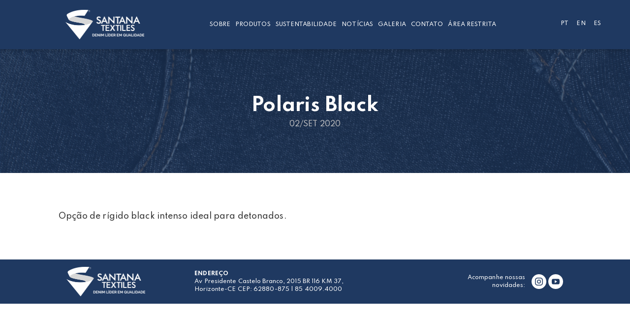

--- FILE ---
content_type: text/html; charset=UTF-8
request_url: https://www.santanatextiles.com/produto/polaris-black/
body_size: 4720
content:
<!DOCTYPE html>
<html lang="pt-BR" class="no-js">

<head>
	<meta charset="UTF-8">
	<title>  Polaris Black : Santana Textiles</title>

	<link href="//www.google-analytics.com" rel="dns-prefetch">
	<link href="https://www.santanatextiles.com/wp-content/themes/wpsantanatext/assets/img/favicon.png" rel="shortcut icon">
	<link href="https://www.santanatextiles.com/wp-content/themes/wpsantanatext/assets/img/touch.png" rel="apple-touch-icon-precomposed">
	<link href="https://fonts.googleapis.com/css2?family=Spartan:wght@400;500;700&display=swap" rel="stylesheet">
	<link rel="stylesheet" type="text/css" charset="UTF-8"
		href="https://cdnjs.cloudflare.com/ajax/libs/slick-carousel/1.6.0/slick.min.css" />
	<link rel="stylesheet" type="text/css"
		href="https://cdnjs.cloudflare.com/ajax/libs/slick-carousel/1.6.0/slick-theme.min.css" />
	<link href="https://www.santanatextiles.com/wp-content/themes/wpsantanatext/widget/build/static/css/2.9522b9fe.chunk.css"
		rel="stylesheet" />
		<link rel="stylesheet" href="https://unpkg.com/swiper/swiper-bundle.min.css" />

	<link href="https://www.santanatextiles.com/wp-content/themes/wpsantanatext/assets/src/css/imports.css" rel="stylesheet">

	<script src="https://kit.fontawesome.com/5d568d2bbd.js" crossorigin="anonymous"></script>

	<meta http-equiv="X-UA-Compatible" content="IE=edge,chrome=1">
	<meta name="viewport" content="width=device-width, initial-scale=1.0">
	<meta name="description" content="Denim">

	<link rel='dns-prefetch' href='//s.w.org' />
<link rel='stylesheet' id='contact-form-7-css'  href='https://www.santanatextiles.com/wp-content/plugins/contact-form-7/includes/css/styles.css?ver=5.3' type='text/css' media='all' />
<link rel='stylesheet' id='main-css-css'  href='https://www.santanatextiles.com/wp-content/themes/wpsantanatext/assets/dist/main.min.css?v9&#038;ver=5.5.17' type='text/css' media='all' />
<link rel='stylesheet' id='wp-add-custom-css-css'  href='https://www.santanatextiles.com/?display_custom_css=css&#038;ver=5.5.17' type='text/css' media='all' />
<script type='text/javascript' src='https://www.santanatextiles.com/wp-includes/js/jquery/jquery.js?ver=1.12.4-wp' id='jquery-core-js'></script>
<script type='text/javascript' id='wp-statistics-tracker-js-extra'>
/* <![CDATA[ */
var WP_Statistics_Tracker_Object = {"hitRequestUrl":"https:\/\/www.santanatextiles.com\/wp-json\/wp-statistics\/v2\/hit?wp_statistics_hit_rest=yes&track_all=1&current_page_type=post_type_produto&current_page_id=387&search_query&page_uri=L3Byb2R1dG8vcG9sYXJpcy1ibGFjay8","keepOnlineRequestUrl":"https:\/\/www.santanatextiles.com\/wp-json\/wp-statistics\/v2\/online?wp_statistics_hit_rest=yes&track_all=1&current_page_type=post_type_produto&current_page_id=387&search_query&page_uri=L3Byb2R1dG8vcG9sYXJpcy1ibGFjay8","option":{"dntEnabled":"1","cacheCompatibility":""}};
/* ]]> */
</script>
<script type='text/javascript' src='https://www.santanatextiles.com/wp-content/plugins/wp-statistics/assets/js/tracker.js?ver=5.5.17' id='wp-statistics-tracker-js'></script>
<link rel="https://api.w.org/" href="https://www.santanatextiles.com/wp-json/" /><link rel="EditURI" type="application/rsd+xml" title="RSD" href="https://www.santanatextiles.com/xmlrpc.php?rsd" />
<link rel="wlwmanifest" type="application/wlwmanifest+xml" href="https://www.santanatextiles.com/wp-includes/wlwmanifest.xml" /> 
<link rel='prev' title='Lord Sky Extra' href='https://www.santanatextiles.com/produto/cancun-sky/' />
<link rel='next' title='Kraft' href='https://www.santanatextiles.com/produto/kraft/' />
<meta name="generator" content="WordPress 5.5.17" />
<link rel="canonical" href="https://www.santanatextiles.com/produto/polaris-black/" />
<link rel='shortlink' href='https://www.santanatextiles.com/?p=387' />
<link rel="alternate" type="application/json+oembed" href="https://www.santanatextiles.com/wp-json/oembed/1.0/embed?url=https%3A%2F%2Fwww.santanatextiles.com%2Fproduto%2Fpolaris-black%2F" />
<link rel="alternate" type="text/xml+oembed" href="https://www.santanatextiles.com/wp-json/oembed/1.0/embed?url=https%3A%2F%2Fwww.santanatextiles.com%2Fproduto%2Fpolaris-black%2F&#038;format=xml" />
<link rel="alternate" href="https://www.santanatextiles.com/produto/polaris-black/" hreflang="pt" />
<link rel="alternate" href="https://www.santanatextiles.com/en/produto/polaris-black-2/" hreflang="en" />
<link rel="alternate" href="https://www.santanatextiles.com/es/produto/polaris-black-3/" hreflang="es" />
<!-- Analytics by WP Statistics v14.3.5 - https://wp-statistics.com/ -->
<link rel="icon" href="https://www.santanatextiles.com/wp-content/uploads/2020/11/icone-site-1-150x150.png" sizes="32x32" />
<link rel="icon" href="https://www.santanatextiles.com/wp-content/uploads/2020/11/icone-site-1.png" sizes="192x192" />
<link rel="apple-touch-icon" href="https://www.santanatextiles.com/wp-content/uploads/2020/11/icone-site-1.png" />
<meta name="msapplication-TileImage" content="https://www.santanatextiles.com/wp-content/uploads/2020/11/icone-site-1.png" />
</head>
<header class="animated main-header">
	<div class="header container row between-xs center-sm middle-xs">
		<div class="lang-menu">
			<a href="https://www.santanatextiles.com?lang=pt">PT</a>
			<a href="https://www.santanatextiles.com?lang=en">EN</a>
			<a href="https://www.santanatextiles.com?lang=es">ES</a>
		</div>
		<div class="col-xs-5 col-sm-3 first-xs logo">
			<a href="https://www.santanatextiles.com">
				 <img src="https://www.santanatextiles.com/wp-content/themes/wpsantanatext/assets/img/logo.png" alt="">			</a>
		</div>
		<div class="col-xs-2 col-sm-8 u-flex between-sm first-sm last-xs center-xs ">
			<div class="menu-principal animated end-xs">
				<div class="menu-menu-pt-container"><ul id="menu-menu-pt" class="nav-menu"><li id="menu-item-170" class="menu-item menu-item-type-post_type menu-item-object-page menu-item-170"><a href="https://www.santanatextiles.com/sobre/">Sobre</a></li>
<li id="menu-item-172" class="menu-item menu-item-type-custom menu-item-object-custom menu-item-has-children menu-item-172"><a href="#">Produtos</a>
<ul class="sub-menu">
	<li id="menu-item-174" class="menu-item menu-item-type-post_type menu-item-object-page menu-item-174"><a href="https://www.santanatextiles.com/denim/">Denim</a></li>
	<li id="menu-item-173" class="menu-item menu-item-type-post_type menu-item-object-page menu-item-173"><a href="https://www.santanatextiles.com/forro/">Forro de Bolso</a></li>
	<li id="menu-item-7104" class="menu-item menu-item-type-post_type menu-item-object-page menu-item-7104"><a href="https://www.santanatextiles.com/naturaldenim/">NATURAL DENIM</a></li>
</ul>
</li>
<li id="menu-item-2892" class="menu-item menu-item-type-custom menu-item-object-custom menu-item-has-children menu-item-2892"><a href="#">Sustentabilidade</a>
<ul class="sub-menu">
	<li id="menu-item-3626" class="menu-item menu-item-type-post_type menu-item-object-page menu-item-3626"><a href="https://www.santanatextiles.com/sustentabilidade-2/">Nossas Iniciativas</a></li>
	<li id="menu-item-2890" class="menu-item menu-item-type-post_type menu-item-object-page menu-item-2890"><a href="https://www.santanatextiles.com/selo-azul/">Selo Azul</a></li>
</ul>
</li>
<li id="menu-item-548" class="menu-item menu-item-type-post_type menu-item-object-page current_page_parent menu-item-548"><a href="https://www.santanatextiles.com/noticias/">Notícias</a></li>
<li id="menu-item-175" class="menu-item menu-item-type-post_type menu-item-object-page menu-item-175"><a href="https://www.santanatextiles.com/galeria/">Galeria</a></li>
<li id="menu-item-167" class="menu-item menu-item-type-post_type menu-item-object-page menu-item-167"><a href="https://www.santanatextiles.com/contato/">Contato</a></li>
<li id="menu-item-3619" class="menu-item menu-item-type-post_type menu-item-object-page menu-item-3619"><a href="https://www.santanatextiles.com/area-do-cliente/">Área restrita</a></li>
</ul></div>				<!-- <ul class="nav-menu center-xs">
										<li class="nav-menu_item">
						<a href="https://www.santanatextiles.com/sobre/" >sobre</a>
											</li>
										<li class="nav-menu_item">
						<a href="https://www.santanatextiles.com#produtos" class="u-scroll">produtos</a>
											</li>
										<li class="nav-menu_item">
						<a href="https://www.santanatextiles.com/representantes/" >representantes</a>
											</li>
										<li class="nav-menu_item">
						<a href="https://www.santanatextiles.com/en/sustentabilidade/" >sustentabilidade</a>
											</li>
										<li class="nav-menu_item">
						<a href="https://www.santanatextiles.com/contato/" >Contato</a>
											</li>
					
				</ul> -->
			</div>


			<div class="menu-principal menu-mobile animated center-xs">
				<div class="overlay"></div>
				<div class="menu-menu-pt-container"><ul id="menu-menu-pt-1" class="nav-menu"><li class="menu-item menu-item-type-post_type menu-item-object-page menu-item-170"><a href="https://www.santanatextiles.com/sobre/">Sobre</a></li>
<li class="menu-item menu-item-type-custom menu-item-object-custom menu-item-has-children menu-item-172"><a href="#">Produtos</a>
<ul class="sub-menu">
	<li class="menu-item menu-item-type-post_type menu-item-object-page menu-item-174"><a href="https://www.santanatextiles.com/denim/">Denim</a></li>
	<li class="menu-item menu-item-type-post_type menu-item-object-page menu-item-173"><a href="https://www.santanatextiles.com/forro/">Forro de Bolso</a></li>
	<li class="menu-item menu-item-type-post_type menu-item-object-page menu-item-7104"><a href="https://www.santanatextiles.com/naturaldenim/">NATURAL DENIM</a></li>
</ul>
</li>
<li class="menu-item menu-item-type-custom menu-item-object-custom menu-item-has-children menu-item-2892"><a href="#">Sustentabilidade</a>
<ul class="sub-menu">
	<li class="menu-item menu-item-type-post_type menu-item-object-page menu-item-3626"><a href="https://www.santanatextiles.com/sustentabilidade-2/">Nossas Iniciativas</a></li>
	<li class="menu-item menu-item-type-post_type menu-item-object-page menu-item-2890"><a href="https://www.santanatextiles.com/selo-azul/">Selo Azul</a></li>
</ul>
</li>
<li class="menu-item menu-item-type-post_type menu-item-object-page current_page_parent menu-item-548"><a href="https://www.santanatextiles.com/noticias/">Notícias</a></li>
<li class="menu-item menu-item-type-post_type menu-item-object-page menu-item-175"><a href="https://www.santanatextiles.com/galeria/">Galeria</a></li>
<li class="menu-item menu-item-type-post_type menu-item-object-page menu-item-167"><a href="https://www.santanatextiles.com/contato/">Contato</a></li>
<li class="menu-item menu-item-type-post_type menu-item-object-page menu-item-3619"><a href="https://www.santanatextiles.com/area-do-cliente/">Área restrita</a></li>
</ul></div>			</div>
			<a class="header-activate_menu" id="header-activate_menu">
				<svg xmlns="http://www.w3.org/2000/svg" viewBox="0 0 448 512">
					<path
						d="M16 132h416c8.837 0 16-7.163 16-16V76c0-8.837-7.163-16-16-16H16C7.163 60 0 67.163 0 76v40c0 8.837 7.163 16 16 16zm0 160h416c8.837 0 16-7.163 16-16v-40c0-8.837-7.163-16-16-16H16c-8.837 0-16 7.163-16 16v40c0 8.837 7.163 16 16 16zm0 160h416c8.837 0 16-7.163 16-16v-40c0-8.837-7.163-16-16-16H16c-8.837 0-16 7.163-16 16v40c0 8.837 7.163 16 16 16z" />
				</svg>
			</a>
		</div>
	</div>
</header>

<body>

<main role="main" class="main-site">
	<section class="banner-interna news">
		<div class="u-imagebg">
			<img width="1920" height="1454" src="https://www.santanatextiles.com/wp-content/uploads/2020/09/polaris-black-1.png" class="attachment-full size-full wp-post-image" alt="" loading="lazy" />		</div>
		<div class="content">
			<h1>Polaris Black</h1>
			<p>
				02/set 2020			</p>
		</div>
	</section>
	<section class="news-content container u-paddings">
		<p>Opção de rígido black intenso ideal para detonados.</p>
	</section>
</main>

    <footer>
    	<div class="container row center-xs start-sm middle-xs">
    		<div class="col-xs-12 col-sm-3 logo">
    			 <img src="https://www.santanatextiles.com/wp-content/themes/wpsantanatext/assets/img/logo.png" alt="">    		</div>
    		<div class="col-xs-12 col-sm-6 start-sm center-xs address">
    			<p>
    				<b>Endereço</b>
    				<br>
    				Av Presidente Castelo Branco, 2015 BR 116 KM 37, <br>Horizonte-CE CEP: 62880-875 | 85 4009.4000    			</p>
    		</div>
    		<div class="col-xs-12 col-sm-3 footer-social ">
    			<div class="u-flex middle-xs">
    				<p>
    					Acompanhe nossas novidades:    				</p>
    				<div class="menu-social">
    					<a target="_blank" href="https://www.instagram.com/santanatextiles/?hl=pt-br">
    						<svg xmlns="http://www.w3.org/2000/svg" viewBox="0 0 512 512">
    							<path
    								d="M352 0H160C71.648 0 0 71.648 0 160v192c0 88.352 71.648 160 160 160h192c88.352 0 160-71.648 160-160V160C512 71.648 440.352 0 352 0zm112 352c0 61.76-50.24 112-112 112H160c-61.76 0-112-50.24-112-112V160C48 98.24 98.24 48 160 48h192c61.76 0 112 50.24 112 112v192z" />
    							<path
    								d="M256 128c-70.688 0-128 57.312-128 128s57.312 128 128 128 128-57.312 128-128-57.312-128-128-128zm0 208c-44.096 0-80-35.904-80-80 0-44.128 35.904-80 80-80s80 35.872 80 80c0 44.096-35.904 80-80 80z" />
    							<circle cx="393.6" cy="118.4" r="17.056" />
    						</svg>
    					</a>
    					<a target="_blank" href="https://www.youtube.com/santanatextilesbr">
    						<svg xmlns="http://www.w3.org/2000/svg" viewBox="0 0 512 512">
    							<path
    								d="M490.24 113.92c-13.888-24.704-28.96-29.248-59.648-30.976C399.936 80.864 322.848 80 256.064 80c-66.912 0-144.032.864-174.656 2.912-30.624 1.76-45.728 6.272-59.744 31.008C7.36 138.592 0 181.088 0 255.904v.256c0 74.496 7.36 117.312 21.664 141.728 14.016 24.704 29.088 29.184 59.712 31.264C112.032 430.944 189.152 432 256.064 432c66.784 0 143.872-1.056 174.56-2.816 30.688-2.08 45.76-6.56 59.648-31.264C504.704 373.504 512 330.688 512 256.192v-.16-.096c0-74.848-7.296-117.344-21.76-142.016zM192 352V160l160 96-160 96z" />
    						</svg>
    					</a>
    				</div>
    			</div>
    		</div>
    	</div>
    </footer>
    <script type='text/javascript' id='contact-form-7-js-extra'>
/* <![CDATA[ */
var wpcf7 = {"apiSettings":{"root":"https:\/\/www.santanatextiles.com\/wp-json\/contact-form-7\/v1","namespace":"contact-form-7\/v1"}};
/* ]]> */
</script>
<script type='text/javascript' src='https://www.santanatextiles.com/wp-content/plugins/contact-form-7/includes/js/scripts.js?ver=5.3' id='contact-form-7-js'></script>
<script type='text/javascript' id='main-js-js-extra'>
/* <![CDATA[ */
var wpApiSettings = {"root":"https:\/\/www.santanatextiles.com\/wp-json\/","nonce":"b477375485"};
var representantes = [{"nome":"","email":" ","telefone":" ","uf":"ce"},{"nome":"Adilson Martins","email":"santex5010@santanatextiles.com ","telefone":"(21) 99973.1628","uf":"rj"},{"nome":"Alisson Furtado","email":"santex1083@santanatextiles.com","telefone":"(85) 99992.2250","uf":"ce"},{"nome":"Areta Couto","email":"santex1084@santanatextiles.com","telefone":"(85) 99936.8646","uf":"ce"},{"nome":"Caetano Jacome","email":"santex3231@santanatextiles.com","telefone":"(62) 99979.8194","uf":"go"},{"nome":"Cl\u00e1udio Sim\u00f5es (interior)","email":"santex1443@santanatextiles.com ","telefone":"(14) 99786.3760","uf":"sp"},{"nome":"Cynthia Jaber","email":"santex2411@santanatextiles.com","telefone":"(31) 99687.1741","uf":"mg"},{"nome":"Douglas Caramelo","email":"santex1445@santanatextiles.com","telefone":"(11) 98106.7982","uf":"sp"},{"nome":"Edilson Jos\u00e9","email":"santex1081@santanatextiles.com ","telefone":"(85) 98613.1000","uf":"ce"},{"nome":"Eduardo Fracaro","email":"santex1441@santanatextiles.com","telefone":"(11) 96893.1206","uf":"sp"},{"nome":"Elias Nonato","email":"santex2503@santanatextiles.com ","telefone":"(86) 99429.1591","uf":"pi"},{"nome":"Fabiana Chaves (interior)","email":"santex1436@santanatextiles.com ","telefone":"(11) 98484.8086","uf":"sp"},{"nome":"Felipe de Castro","email":"santex1073@santanatextiles.com ","telefone":"(85) 98879.8892","uf":"ce"},{"nome":"Fabricio Ramos","email":"santex3106@santanatextiles.com","telefone":"(51) 98181.0085","uf":"rs"},{"nome":"Fernando Henrique","email":"santex3230@santanatextiles.com ","telefone":"(62) 98162.8834","uf":"go"},{"nome":"Janaina Motta","email":"santex1075@santanatextiles.com ","telefone":"(85) 98763.2007","uf":"ce"},{"nome":"Lairto Mafioletti","email":"santex2022@santanatextiles.com ","telefone":"(48) 98405.1712","uf":"sc"},{"nome":"Luis Carlos Vi\u00e9gas","email":"santex1426@santanatextiles.com ","telefone":"(81) 99284.2971","uf":"pe"},{"nome":"Marcos Fernando","email":"santex1444@santanatextiles.com ","telefone":"(11) 94791.0913","uf":"pe"},{"nome":"Marcelo Fracaro","email":"santex1437@santanatextiles.com","telefone":" (11) 99616.9455","uf":"sp"},{"nome":"Renata Amaral","email":"santex1446@santanatextiles.com","telefone":"(11) 98152.1264","uf":"sp"},{"nome":"Marcelo Morais","email":"santex1054@santanatextiles.com ","telefone":"(85) 98779.3050","uf":"ce"},{"nome":"Michele Cristina","email":"santex1439@santanatextiles.com ","telefone":"(11) 94789.6860","uf":"sp"},{"nome":"Nino e Yuri Schlindwein","email":"santex2041@santanatextiles.com ","telefone":"(47) 99983.4567 | (47) 99971.1386   (47) 99198.2204","uf":"sc"},{"nome":"Paulo Herrera","email":"santex0834@santanatextiles.com ","telefone":"(44) 99142.8182","uf":"pr"},{"nome":"Pedro Hissa","email":"santex1082@santanatextiles.com ","telefone":"(85) 98688.7516","uf":"ce"},{"nome":"S\u00e2mia Ara\u00fajo","email":"santex3206@santanatextiles.com ","telefone":"(62) 99103.4344","uf":"go"},{"nome":"Thiago Rodrigues","email":"santex1069@santanatextiles.com ","telefone":"(85) 99842.7522","uf":"ce"},{"nome":"Wellington Casotti","email":"santex4109@santanatextiles.com ","telefone":"(27) 99962.3222","uf":"es"}];
var ufs = [{"term_id":40,"name":"CE","slug":"ce","term_group":0,"term_taxonomy_id":40,"taxonomy":"uf","description":"","parent":0,"count":9,"filter":"raw","term_order":"0"},{"term_id":56,"name":"ES","slug":"es","term_group":0,"term_taxonomy_id":56,"taxonomy":"uf","description":"","parent":0,"count":1,"filter":"raw","term_order":"0"},{"term_id":47,"name":"GO","slug":"go","term_group":0,"term_taxonomy_id":47,"taxonomy":"uf","description":"","parent":0,"count":3,"filter":"raw","term_order":"0"},{"term_id":217,"name":"MG","slug":"mg","term_group":0,"term_taxonomy_id":217,"taxonomy":"uf","description":"","parent":0,"count":1,"filter":"raw","term_order":"0"},{"term_id":46,"name":"PE","slug":"pe","term_group":0,"term_taxonomy_id":46,"taxonomy":"uf","description":"","parent":0,"count":2,"filter":"raw","term_order":"0"},{"term_id":45,"name":"PI","slug":"pi","term_group":0,"term_taxonomy_id":45,"taxonomy":"uf","description":"","parent":0,"count":1,"filter":"raw","term_order":"0"},{"term_id":48,"name":"PR","slug":"pr","term_group":0,"term_taxonomy_id":48,"taxonomy":"uf","description":"","parent":0,"count":1,"filter":"raw","term_order":"0"},{"term_id":55,"name":"RJ","slug":"rj","term_group":0,"term_taxonomy_id":55,"taxonomy":"uf","description":"","parent":0,"count":1,"filter":"raw","term_order":"0"},{"term_id":54,"name":"RS","slug":"rs","term_group":0,"term_taxonomy_id":54,"taxonomy":"uf","description":"","parent":0,"count":1,"filter":"raw","term_order":"0"},{"term_id":49,"name":"SC","slug":"sc","term_group":0,"term_taxonomy_id":49,"taxonomy":"uf","description":"","parent":0,"count":2,"filter":"raw","term_order":"0"},{"term_id":53,"name":"SP","slug":"sp","term_group":0,"term_taxonomy_id":53,"taxonomy":"uf","description":"","parent":0,"count":7,"filter":"raw","term_order":"0"}];
/* ]]> */
</script>
<script type='text/javascript' src='https://www.santanatextiles.com/wp-content/themes/wpsantanatext/assets/dist/script.min.js?ver=2.17' id='main-js-js'></script>
<script type='text/javascript' id='app-js-extra'>
/* <![CDATA[ */
var wp = {"ajaxUrl":"https:\/\/www.santanatextiles.com\/wp-admin\/admin-ajax.php"};
/* ]]> */
</script>
<script type='text/javascript' src='https://www.santanatextiles.com/wp-content/themes/wpsantanatext/_utils/js/ajax.js' id='app-js'></script>
    </body>

    </html>

--- FILE ---
content_type: text/css
request_url: https://www.santanatextiles.com/wp-content/themes/wpsantanatext/assets/src/css/imports.css
body_size: -41
content:
@import './page-blue-seal.css';
@import './page-customer-area.css';
@import './page-product.css';
@import './page-login.css';

--- FILE ---
content_type: text/css
request_url: https://www.santanatextiles.com/wp-content/themes/wpsantanatext/assets/dist/main.min.css?v9&ver=5.5.17
body_size: 11080
content:
@charset "UTF-8";.row,.row.reverse{-webkit-box-orient:horizontal}.glide,.row{box-sizing:border-box}.glide__slide,.glide__slide a,.glide__slides--dragging{user-select:none}.glide__arrow,.glide__bullet{cursor:pointer;box-shadow:0 .25em .5em 0 rgba(0,0,0,.1)}.glide__arrow:focus,.glide__bullet:focus{outline:0}.glide__slides,.glide__track{overflow:hidden}progress,sub,sup{vertical-align:baseline}@-webkit-keyframes fadeIn{from{opacity:0}to{opacity:1}}@keyframes fadeIn{from{opacity:0}to{opacity:1}}.fadeIn{-webkit-animation-name:fadeIn;animation-name:fadeIn}@-webkit-keyframes fadeInDown{from{opacity:0;-webkit-transform:translate3d(0,-100%,0);transform:translate3d(0,-100%,0)}to{opacity:1;-webkit-transform:translate3d(0,0,0);transform:translate3d(0,0,0)}}@keyframes fadeInDown{from{opacity:0;-webkit-transform:translate3d(0,-100%,0);transform:translate3d(0,-100%,0)}to{opacity:1;-webkit-transform:translate3d(0,0,0);transform:translate3d(0,0,0)}}.fadeInDown{-webkit-animation-name:fadeInDown;animation-name:fadeInDown}@-webkit-keyframes fadeInDownBig{from{opacity:0;-webkit-transform:translate3d(0,-2000px,0);transform:translate3d(0,-2000px,0)}to{opacity:1;-webkit-transform:translate3d(0,0,0);transform:translate3d(0,0,0)}}@keyframes fadeInDownBig{from{opacity:0;-webkit-transform:translate3d(0,-2000px,0);transform:translate3d(0,-2000px,0)}to{opacity:1;-webkit-transform:translate3d(0,0,0);transform:translate3d(0,0,0)}}.fadeInDownBig{-webkit-animation-name:fadeInDownBig;animation-name:fadeInDownBig}@-webkit-keyframes fadeInLeft{from{opacity:0;-webkit-transform:translate3d(-100%,0,0);transform:translate3d(-100%,0,0)}to{opacity:1;-webkit-transform:translate3d(0,0,0);transform:translate3d(0,0,0)}}@keyframes fadeInLeft{from{opacity:0;-webkit-transform:translate3d(-100%,0,0);transform:translate3d(-100%,0,0)}to{opacity:1;-webkit-transform:translate3d(0,0,0);transform:translate3d(0,0,0)}}.fadeInLeft{-webkit-animation-name:fadeInLeft;animation-name:fadeInLeft}@-webkit-keyframes fadeInLeftBig{from{opacity:0;-webkit-transform:translate3d(-2000px,0,0);transform:translate3d(-2000px,0,0)}to{opacity:1;-webkit-transform:translate3d(0,0,0);transform:translate3d(0,0,0)}}@keyframes fadeInLeftBig{from{opacity:0;-webkit-transform:translate3d(-2000px,0,0);transform:translate3d(-2000px,0,0)}to{opacity:1;-webkit-transform:translate3d(0,0,0);transform:translate3d(0,0,0)}}.fadeInLeftBig{-webkit-animation-name:fadeInLeftBig;animation-name:fadeInLeftBig}@-webkit-keyframes fadeInRight{from{opacity:0;-webkit-transform:translate3d(100%,0,0);transform:translate3d(100%,0,0)}to{opacity:1;-webkit-transform:translate3d(0,0,0);transform:translate3d(0,0,0)}}@keyframes fadeInRight{from{opacity:0;-webkit-transform:translate3d(100%,0,0);transform:translate3d(100%,0,0)}to{opacity:1;-webkit-transform:translate3d(0,0,0);transform:translate3d(0,0,0)}}.fadeInRight{-webkit-animation-name:fadeInRight;animation-name:fadeInRight}@-webkit-keyframes fadeInRightBig{from{opacity:0;-webkit-transform:translate3d(2000px,0,0);transform:translate3d(2000px,0,0)}to{opacity:1;-webkit-transform:translate3d(0,0,0);transform:translate3d(0,0,0)}}@keyframes fadeInRightBig{from{opacity:0;-webkit-transform:translate3d(2000px,0,0);transform:translate3d(2000px,0,0)}to{opacity:1;-webkit-transform:translate3d(0,0,0);transform:translate3d(0,0,0)}}.fadeInRightBig{-webkit-animation-name:fadeInRightBig;animation-name:fadeInRightBig}@-webkit-keyframes fadeInUp{from{opacity:0;-webkit-transform:translate3d(0,100%,0);transform:translate3d(0,100%,0)}to{opacity:1;-webkit-transform:translate3d(0,0,0);transform:translate3d(0,0,0)}}@keyframes fadeInUp{from{opacity:0;-webkit-transform:translate3d(0,100%,0);transform:translate3d(0,100%,0)}to{opacity:1;-webkit-transform:translate3d(0,0,0);transform:translate3d(0,0,0)}}.fadeInUp{-webkit-animation-name:fadeInUp;animation-name:fadeInUp}@-webkit-keyframes fadeInUpBig{from{opacity:0;-webkit-transform:translate3d(0,2000px,0);transform:translate3d(0,2000px,0)}to{opacity:1;-webkit-transform:translate3d(0,0,0);transform:translate3d(0,0,0)}}@keyframes fadeInUpBig{from{opacity:0;-webkit-transform:translate3d(0,2000px,0);transform:translate3d(0,2000px,0)}to{opacity:1;-webkit-transform:translate3d(0,0,0);transform:translate3d(0,0,0)}}.fadeInUpBig{-webkit-animation-name:fadeInUpBig;animation-name:fadeInUpBig}@-webkit-keyframes fadeOut{from{opacity:1}to{opacity:0}}@keyframes fadeOut{from{opacity:1}to{opacity:0}}.fadeOut{-webkit-animation-name:fadeOut;animation-name:fadeOut}@-webkit-keyframes fadeOutDown{from{opacity:1}to{opacity:0;-webkit-transform:translate3d(0,100%,0);transform:translate3d(0,100%,0)}}@keyframes fadeOutDown{from{opacity:1}to{opacity:0;-webkit-transform:translate3d(0,100%,0);transform:translate3d(0,100%,0)}}.fadeOutDown{-webkit-animation-name:fadeOutDown;animation-name:fadeOutDown}@-webkit-keyframes fadeOutDownBig{from{opacity:1}to{opacity:0;-webkit-transform:translate3d(0,2000px,0);transform:translate3d(0,2000px,0)}}@keyframes fadeOutDownBig{from{opacity:1}to{opacity:0;-webkit-transform:translate3d(0,2000px,0);transform:translate3d(0,2000px,0)}}.fadeOutDownBig{-webkit-animation-name:fadeOutDownBig;animation-name:fadeOutDownBig}@-webkit-keyframes fadeOutLeft{from{opacity:1}to{opacity:0;-webkit-transform:translate3d(-100%,0,0);transform:translate3d(-100%,0,0)}}@keyframes fadeOutLeft{from{opacity:1}to{opacity:0;-webkit-transform:translate3d(-100%,0,0);transform:translate3d(-100%,0,0)}}.fadeOutLeft{-webkit-animation-name:fadeOutLeft;animation-name:fadeOutLeft}@-webkit-keyframes fadeOutLeftBig{from{opacity:1}to{opacity:0;-webkit-transform:translate3d(-2000px,0,0);transform:translate3d(-2000px,0,0)}}@keyframes fadeOutLeftBig{from{opacity:1}to{opacity:0;-webkit-transform:translate3d(-2000px,0,0);transform:translate3d(-2000px,0,0)}}.fadeOutLeftBig{-webkit-animation-name:fadeOutLeftBig;animation-name:fadeOutLeftBig}@-webkit-keyframes fadeOutRight{from{opacity:1}to{opacity:0;-webkit-transform:translate3d(100%,0,0);transform:translate3d(100%,0,0)}}@keyframes fadeOutRight{from{opacity:1}to{opacity:0;-webkit-transform:translate3d(100%,0,0);transform:translate3d(100%,0,0)}}.fadeOutRight{-webkit-animation-name:fadeOutRight;animation-name:fadeOutRight}@-webkit-keyframes fadeOutRightBig{from{opacity:1}to{opacity:0;-webkit-transform:translate3d(2000px,0,0);transform:translate3d(2000px,0,0)}}@keyframes fadeOutRightBig{from{opacity:1}to{opacity:0;-webkit-transform:translate3d(2000px,0,0);transform:translate3d(2000px,0,0)}}.fadeOutRightBig{-webkit-animation-name:fadeOutRightBig;animation-name:fadeOutRightBig}@-webkit-keyframes fadeOutUp{from{opacity:1}to{opacity:0;-webkit-transform:translate3d(0,-100%,0);transform:translate3d(0,-100%,0)}}@keyframes fadeOutUp{from{opacity:1}to{opacity:0;-webkit-transform:translate3d(0,-100%,0);transform:translate3d(0,-100%,0)}}.fadeOutUp{-webkit-animation-name:fadeOutUp;animation-name:fadeOutUp}@-webkit-keyframes fadeOutUpBig{from{opacity:1}to{opacity:0;-webkit-transform:translate3d(0,-2000px,0);transform:translate3d(0,-2000px,0)}}@keyframes fadeOutUpBig{from{opacity:1}to{opacity:0;-webkit-transform:translate3d(0,-2000px,0);transform:translate3d(0,-2000px,0)}}.fadeOutUpBig{-webkit-animation-name:fadeOutUpBig;animation-name:fadeOutUpBig}.animated{-webkit-animation-duration:1s;animation-duration:1s;-webkit-animation-fill-mode:both;animation-fill-mode:both}.animated.infinite{-webkit-animation-iteration-count:infinite;animation-iteration-count:infinite}.animated.delay-1s{-webkit-animation-delay:1s;animation-delay:1s}.animated.delay-2s{-webkit-animation-delay:2s;animation-delay:2s}.animated.delay-3s{-webkit-animation-delay:3s;animation-delay:3s}.animated.delay-4s{-webkit-animation-delay:4s;animation-delay:4s}.animated.delay-5s{-webkit-animation-delay:5s;animation-delay:5s}.animated.fast{-webkit-animation-duration:.8s;animation-duration:.8s}.animated.faster{-webkit-animation-duration:.5s;animation-duration:.5s}.animated.slow{-webkit-animation-duration:2s;animation-duration:2s}.animated.slower{-webkit-animation-duration:3s;animation-duration:3s}@media (prefers-reduced-motion){.animated{-webkit-animation:unset!important;animation:unset!important;-webkit-transition:none!important;transition:none!important}}.container-fluid{margin-right:auto;margin-left:auto;padding-right:2rem;padding-left:2rem}.row{display:-ms-flexbox;display:-webkit-box;display:flex;-ms-flex:0 1 auto;-webkit-box-flex:0;flex:0 1 auto;-ms-flex-direction:row;-webkit-box-direction:normal;flex-direction:row;-ms-flex-wrap:wrap;flex-wrap:wrap;margin-right:-1rem;margin-left:-1rem}.col.reverse,.row.reverse{-webkit-box-direction:reverse}.row.reverse{-ms-flex-direction:row-reverse;flex-direction:row-reverse}.col.reverse{-ms-flex-direction:column-reverse;-webkit-box-orient:vertical;flex-direction:column-reverse}.col-xs,.col-xs-1,.col-xs-10,.col-xs-11,.col-xs-12,.col-xs-2,.col-xs-3,.col-xs-4,.col-xs-5,.col-xs-6,.col-xs-7,.col-xs-8,.col-xs-9{box-sizing:border-box;-ms-flex:0 0 auto;-webkit-box-flex:0;flex:0 0 auto;padding-right:1rem;padding-left:1rem}.col-xs{-webkit-flex-grow:1;-ms-flex-positive:1;-webkit-box-flex:1;flex-grow:1;-ms-flex-preferred-size:0;flex-basis:0;max-width:100%}.col-xs-1{-ms-flex-preferred-size:8.333%;flex-basis:8.333%;max-width:8.333%}.col-xs-2{-ms-flex-preferred-size:16.667%;flex-basis:16.667%;max-width:16.667%}.col-xs-3{-ms-flex-preferred-size:25%;flex-basis:25%;max-width:25%}.col-xs-4{-ms-flex-preferred-size:33.333%;flex-basis:33.333%;max-width:33.333%}.col-xs-5{-ms-flex-preferred-size:41.667%;flex-basis:41.667%;max-width:41.667%}.col-xs-6{-ms-flex-preferred-size:50%;flex-basis:50%;max-width:50%}.col-xs-7{-ms-flex-preferred-size:58.333%;flex-basis:58.333%;max-width:58.333%}.col-xs-8{-ms-flex-preferred-size:66.667%;flex-basis:66.667%;max-width:66.667%}.col-xs-9{-ms-flex-preferred-size:75%;flex-basis:75%;max-width:75%}.col-xs-10{-ms-flex-preferred-size:83.333%;flex-basis:83.333%;max-width:83.333%}.col-xs-11{-ms-flex-preferred-size:91.667%;flex-basis:91.667%;max-width:91.667%}.col-xs-12{-ms-flex-preferred-size:100%;flex-basis:100%;max-width:100%}.col-xs-offset-1{margin-left:8.333%}.col-xs-offset-2{margin-left:16.667%}.col-xs-offset-3{margin-left:25%}.col-xs-offset-4{margin-left:33.333%}.col-xs-offset-5{margin-left:41.667%}.col-xs-offset-6{margin-left:50%}.col-xs-offset-7{margin-left:58.333%}.col-xs-offset-8{margin-left:66.667%}.col-xs-offset-9{margin-left:75%}.col-xs-offset-10{margin-left:83.333%}.col-xs-offset-11{margin-left:91.667%}.start-xs{-ms-flex-pack:start;-webkit-box-pack:start;justify-content:flex-start;text-align:start}.center-xs{-ms-flex-pack:center;-webkit-box-pack:center;justify-content:center;text-align:center}.end-xs{-ms-flex-pack:end;-webkit-box-pack:end;justify-content:flex-end;text-align:end}.top-xs{-ms-flex-align:start;-webkit-box-align:start;align-items:flex-start}.middle-xs{-ms-flex-align:center;-webkit-box-align:center;align-items:center}.bottom-xs{-ms-flex-align:end;-webkit-box-align:end;align-items:flex-end}.around-xs{-ms-flex-pack:distribute;justify-content:space-around}.between-xs{-ms-flex-pack:justify;-webkit-box-pack:justify;justify-content:space-between}.first-xs{-ms-flex-order:-1;-webkit-box-ordinal-group:0;order:-1}.last-xs{-ms-flex-order:1;-webkit-box-ordinal-group:2;order:1}@media only screen and (min-width:48em){.container{width:46rem}.col-sm,.col-sm-1,.col-sm-10,.col-sm-11,.col-sm-12,.col-sm-2,.col-sm-3,.col-sm-4,.col-sm-5,.col-sm-6,.col-sm-7,.col-sm-8,.col-sm-9{box-sizing:border-box;-ms-flex:0 0 auto;-webkit-box-flex:0;flex:0 0 auto;padding-right:1rem;padding-left:1rem}.col-sm{-webkit-flex-grow:1;-ms-flex-positive:1;-webkit-box-flex:1;flex-grow:1;-ms-flex-preferred-size:0;flex-basis:0;max-width:100%}.col-sm-1{-ms-flex-preferred-size:8.333%;flex-basis:8.333%;max-width:8.333%}.col-sm-2{-ms-flex-preferred-size:16.667%;flex-basis:16.667%;max-width:16.667%}.col-sm-3{-ms-flex-preferred-size:25%;flex-basis:25%;max-width:25%}.col-sm-4{-ms-flex-preferred-size:33.333%;flex-basis:33.333%;max-width:33.333%}.col-sm-5{-ms-flex-preferred-size:41.667%;flex-basis:41.667%;max-width:41.667%}.col-sm-6{-ms-flex-preferred-size:50%;flex-basis:50%;max-width:50%}.col-sm-7{-ms-flex-preferred-size:58.333%;flex-basis:58.333%;max-width:58.333%}.col-sm-8{-ms-flex-preferred-size:66.667%;flex-basis:66.667%;max-width:66.667%}.col-sm-9{-ms-flex-preferred-size:75%;flex-basis:75%;max-width:75%}.col-sm-10{-ms-flex-preferred-size:83.333%;flex-basis:83.333%;max-width:83.333%}.col-sm-11{-ms-flex-preferred-size:91.667%;flex-basis:91.667%;max-width:91.667%}.col-sm-12{-ms-flex-preferred-size:100%;flex-basis:100%;max-width:100%}.col-sm-offset-1{margin-left:8.333%}.col-sm-offset-2{margin-left:16.667%}.col-sm-offset-3{margin-left:25%}.col-sm-offset-4{margin-left:33.333%}.col-sm-offset-5{margin-left:41.667%}.col-sm-offset-6{margin-left:50%}.col-sm-offset-7{margin-left:58.333%}.col-sm-offset-8{margin-left:66.667%}.col-sm-offset-9{margin-left:75%}.col-sm-offset-10{margin-left:83.333%}.col-sm-offset-11{margin-left:91.667%}.start-sm{-ms-flex-pack:start;-webkit-box-pack:start;justify-content:flex-start;text-align:start}.center-sm{-ms-flex-pack:center;-webkit-box-pack:center;justify-content:center;text-align:center}.end-sm{-ms-flex-pack:end;-webkit-box-pack:end;justify-content:flex-end;text-align:end}.top-sm{-ms-flex-align:start;-webkit-box-align:start;align-items:flex-start}.middle-sm{-ms-flex-align:center;-webkit-box-align:center;align-items:center}.bottom-sm{-ms-flex-align:end;-webkit-box-align:end;align-items:flex-end}.around-sm{-ms-flex-pack:distribute;justify-content:space-around}.between-sm{-ms-flex-pack:justify;-webkit-box-pack:justify;justify-content:space-between}.first-sm{-ms-flex-order:-1;-webkit-box-ordinal-group:0;order:-1}.last-sm{-ms-flex-order:1;-webkit-box-ordinal-group:2;order:1}}@media only screen and (min-width:62em){.container{width:61rem}.col-md,.col-md-1,.col-md-10,.col-md-11,.col-md-12,.col-md-2,.col-md-3,.col-md-4,.col-md-5,.col-md-6,.col-md-7,.col-md-8,.col-md-9{box-sizing:border-box;-ms-flex:0 0 auto;-webkit-box-flex:0;flex:0 0 auto;padding-right:1rem;padding-left:1rem}.col-md{-webkit-flex-grow:1;-ms-flex-positive:1;-webkit-box-flex:1;flex-grow:1;-ms-flex-preferred-size:0;flex-basis:0;max-width:100%}.col-md-1{-ms-flex-preferred-size:8.333%;flex-basis:8.333%;max-width:8.333%}.col-md-2{-ms-flex-preferred-size:16.667%;flex-basis:16.667%;max-width:16.667%}.col-md-3{-ms-flex-preferred-size:25%;flex-basis:25%;max-width:25%}.col-md-4{-ms-flex-preferred-size:33.333%;flex-basis:33.333%;max-width:33.333%}.col-md-5{-ms-flex-preferred-size:41.667%;flex-basis:41.667%;max-width:41.667%}.col-md-6{-ms-flex-preferred-size:50%;flex-basis:50%;max-width:50%}.col-md-7{-ms-flex-preferred-size:58.333%;flex-basis:58.333%;max-width:58.333%}.col-md-8{-ms-flex-preferred-size:66.667%;flex-basis:66.667%;max-width:66.667%}.col-md-9{-ms-flex-preferred-size:75%;flex-basis:75%;max-width:75%}.col-md-10{-ms-flex-preferred-size:83.333%;flex-basis:83.333%;max-width:83.333%}.col-md-11{-ms-flex-preferred-size:91.667%;flex-basis:91.667%;max-width:91.667%}.col-md-12{-ms-flex-preferred-size:100%;flex-basis:100%;max-width:100%}.col-md-offset-1{margin-left:8.333%}.col-md-offset-2{margin-left:16.667%}.col-md-offset-3{margin-left:25%}.col-md-offset-4{margin-left:33.333%}.col-md-offset-5{margin-left:41.667%}.col-md-offset-6{margin-left:50%}.col-md-offset-7{margin-left:58.333%}.col-md-offset-8{margin-left:66.667%}.col-md-offset-9{margin-left:75%}.col-md-offset-10{margin-left:83.333%}.col-md-offset-11{margin-left:91.667%}.start-md{-ms-flex-pack:start;-webkit-box-pack:start;justify-content:flex-start;text-align:start}.center-md{-ms-flex-pack:center;-webkit-box-pack:center;justify-content:center;text-align:center}.end-md{-ms-flex-pack:end;-webkit-box-pack:end;justify-content:flex-end;text-align:end}.top-md{-ms-flex-align:start;-webkit-box-align:start;align-items:flex-start}.middle-md{-ms-flex-align:center;-webkit-box-align:center;align-items:center}.bottom-md{-ms-flex-align:end;-webkit-box-align:end;align-items:flex-end}.around-md{-ms-flex-pack:distribute;justify-content:space-around}.between-md{-ms-flex-pack:justify;-webkit-box-pack:justify;justify-content:space-between}.first-md{-ms-flex-order:-1;-webkit-box-ordinal-group:0;order:-1}.last-md{-ms-flex-order:1;-webkit-box-ordinal-group:2;order:1}}@media only screen and (min-width:75em){.container{width:71rem}.col-lg,.col-lg-1,.col-lg-10,.col-lg-11,.col-lg-12,.col-lg-2,.col-lg-3,.col-lg-4,.col-lg-5,.col-lg-6,.col-lg-7,.col-lg-8,.col-lg-9{box-sizing:border-box;-ms-flex:0 0 auto;-webkit-box-flex:0;flex:0 0 auto;padding-right:1rem;padding-left:1rem}.col-lg{-webkit-flex-grow:1;-ms-flex-positive:1;-webkit-box-flex:1;flex-grow:1;-ms-flex-preferred-size:0;flex-basis:0;max-width:100%}.col-lg-1{-ms-flex-preferred-size:8.333%;flex-basis:8.333%;max-width:8.333%}.col-lg-2{-ms-flex-preferred-size:16.667%;flex-basis:16.667%;max-width:16.667%}.col-lg-3{-ms-flex-preferred-size:25%;flex-basis:25%;max-width:25%}.col-lg-4{-ms-flex-preferred-size:33.333%;flex-basis:33.333%;max-width:33.333%}.col-lg-5{-ms-flex-preferred-size:41.667%;flex-basis:41.667%;max-width:41.667%}.col-lg-6{-ms-flex-preferred-size:50%;flex-basis:50%;max-width:50%}.col-lg-7{-ms-flex-preferred-size:58.333%;flex-basis:58.333%;max-width:58.333%}.col-lg-8{-ms-flex-preferred-size:66.667%;flex-basis:66.667%;max-width:66.667%}.col-lg-9{-ms-flex-preferred-size:75%;flex-basis:75%;max-width:75%}.col-lg-10{-ms-flex-preferred-size:83.333%;flex-basis:83.333%;max-width:83.333%}.col-lg-11{-ms-flex-preferred-size:91.667%;flex-basis:91.667%;max-width:91.667%}.col-lg-12{-ms-flex-preferred-size:100%;flex-basis:100%;max-width:100%}.col-lg-offset-1{margin-left:8.333%}.col-lg-offset-2{margin-left:16.667%}.col-lg-offset-3{margin-left:25%}.col-lg-offset-4{margin-left:33.333%}.col-lg-offset-5{margin-left:41.667%}.col-lg-offset-6{margin-left:50%}.col-lg-offset-7{margin-left:58.333%}.col-lg-offset-8{margin-left:66.667%}.col-lg-offset-9{margin-left:75%}.col-lg-offset-10{margin-left:83.333%}.col-lg-offset-11{margin-left:91.667%}.start-lg{-ms-flex-pack:start;-webkit-box-pack:start;justify-content:flex-start;text-align:start}.center-lg{-ms-flex-pack:center;-webkit-box-pack:center;justify-content:center;text-align:center}.end-lg{-ms-flex-pack:end;-webkit-box-pack:end;justify-content:flex-end;text-align:end}.top-lg{-ms-flex-align:start;-webkit-box-align:start;align-items:flex-start}.middle-lg{-ms-flex-align:center;-webkit-box-align:center;align-items:center}.bottom-lg{-ms-flex-align:end;-webkit-box-align:end;align-items:flex-end}.around-lg{-ms-flex-pack:distribute;justify-content:space-around}.between-lg{-ms-flex-pack:justify;-webkit-box-pack:justify;justify-content:space-between}.first-lg{-ms-flex-order:-1;-webkit-box-ordinal-group:0;order:-1}.last-lg{-ms-flex-order:1;-webkit-box-ordinal-group:2;order:1}}.glide{position:relative;width:100%}.glide *{box-sizing:inherit}.glide__slides{position:relative;width:100%;list-style:none;backface-visibility:hidden;transform-style:preserve-3d;touch-action:pan-Y;padding:0;white-space:nowrap;display:flex;flex-wrap:nowrap;will-change:transform}.glide__slide{width:100%;height:100%;flex-shrink:0;white-space:normal;-webkit-touch-callout:none;-webkit-tap-highlight-color:transparent}.glide__slide a{-webkit-user-drag:none;-moz-user-select:none;-ms-user-select:none}.glide__arrows,.glide__bullets{-webkit-touch-callout:none;user-select:none}.glide--rtl{direction:rtl}.glide__arrow{position:absolute;top:50%;z-index:2;color:#fff;text-transform:uppercase;padding:9px 12px;text-shadow:0 .25em .5em rgba(0,0,0,.1);opacity:1;transition:opacity 150ms ease,border .3s ease-in-out;transform:translateY(-50%);line-height:1}.glide__arrow:hover{border-color:#fff}.glide__arrow--disabled{opacity:.33}.glide__bullets{position:absolute;z-index:2;bottom:2em;left:50%;display:inline-flex;list-style:none;transform:translateX(-50%)}.glide__bullet{padding:0;border-radius:50%;border:2px solid transparent;transition:all .3s ease-in-out;line-height:0;margin:0 .25em}.glide__bullet:focus,.glide__bullet:hover{border:2px solid #fff;background-color:rgba(255,255,255,.5)}.glide__bullet--active{background-color:#fff}.glide--swipeable{cursor:grab;cursor:-moz-grab;cursor:-webkit-grab}.glide--dragging{cursor:grabbing;cursor:-moz-grabbing;cursor:-webkit-grabbing}.glightbox-container{width:100%;height:100%;position:fixed;top:0;left:0;z-index:99999!important;overflow:hidden;overflow-scrolling:touch}.glightbox-container.inactive{display:none}.glightbox-container .gcontainer{position:relative;width:100%;height:100%;z-index:9999}.glightbox-container .gslider{-webkit-transition:-webkit-transform .4s ease;transition:-webkit-transform .4s ease;transition:transform .4s ease;transition:transform .4s ease,-webkit-transform .4s ease;height:100%;left:0;top:0;width:100%;position:absolute}.glightbox-container .gslide{height:100%;width:100%;position:absolute;display:block;display:-webkit-box;display:-ms-flexbox;display:flex;-webkit-box-align:center;-ms-flex-align:center;align-items:center;-webkit-box-pack:center;-ms-flex-pack:center;justify-content:center;opacity:0;-webkit-user-select:none;-moz-user-select:none;-ms-user-select:none;user-select:none}.glightbox-container .gslide.current{opacity:1;z-index:99999}.glightbox-container .gslide.prev{opacity:1;z-index:9999}.glightbox-container .gslide-inner-content{width:100%;display:-webkit-box;display:-ms-flexbox;display:flex;-webkit-box-align:center;-ms-flex-align:center;align-items:center;-webkit-box-pack:center;-ms-flex-pack:center;justify-content:center}.glightbox-container .ginner-container{width:auto;display:-webkit-box;display:-ms-flexbox;display:flex;-webkit-box-pack:center;-ms-flex-pack:center;justify-content:center;-webkit-box-orient:vertical;-webkit-box-direction:normal;-ms-flex-direction:column;flex-direction:column;max-width:100%}.glightbox-container .ginner-container.desc-bottom,.glightbox-container .ginner-container.desc-top{-webkit-box-orient:vertical;-webkit-box-direction:normal;-ms-flex-direction:column;flex-direction:column}.glightbox-container .ginner-container.desc-left,.glightbox-container .ginner-container.desc-right{max-width:100%!important}.gslide iframe,.gslide video{width:100vw;max-width:100vw;min-width:100vw;outline:0!important;border:none;min-height:165px;-webkit-overflow-scrolling:touch;overflow-scrolling:touch;-ms-touch-action:auto;touch-action:auto}.gslide-image{-webkit-box-align:center;-ms-flex-align:center;align-items:center}.gslide-image img{max-height:100vh;display:block;max-width:100%;margin:0;padding:0;float:none;outline:0;border:none;-webkit-user-select:none;-moz-user-select:none;-ms-user-select:none;user-select:none;width:auto;width:initial}.gslide-video{width:100%;height:auto;min-width:100%;max-width:100%;min-height:auto;max-height:auto;position:relative}.gslide-video:before{content:'';position:absolute;width:100%;height:100%;background:rgba(255,0,0,.34);display:none}.gslide-video.playing:before{display:none}.gslide-video .jw-media,.gslide-video .jw-video{position:relative!important}.gslide-video .jwplayer{max-width:100vw;width:100vh;height:auto!important}.gslide-video .box-emboss,.gslide-video .jwplayer{outline:0!important;-webkit-box-shadow:none!important;box-shadow:none!important;border:none!important}.gslide-video .box-emboss .btnd.active,.gslide-video .box-emboss .btnd:active,.gslide-video .box-emboss .btnd:focus,.gslide-video .jwplayer .btnd.active,.gslide-video .jwplayer .btnd:active,.gslide-video .jwplayer .btnd:focus{background-image:none;outline:0;-webkit-box-shadow:none;box-shadow:none}.gslide-video object{position:absolute;top:0;left:0}.gslide-inline{background:#fff;padding:20px;text-align:left;max-height:62vh;overflow:auto}.ginlined-content{overflow:auto;display:block!important;opacity:1}.gslide-external{display:-webkit-box;display:-ms-flexbox;display:flex;width:100%;min-width:100%;background:#fff;padding:0;overflow:auto;max-height:62vh}.gslide-media{display:block;width:auto}.gslide-description.left-position,.gslide-description.right-position{padding:30px;background:#fff;max-width:300px;min-width:190px}.gslide-description .bottom-position,.gslide-description .top-position{padding:30px;background:#fff;width:100%;display:inline-block;min-width:190px}.gslide-description.description-left,.gslide-description.description-right{max-width:100%}.gslide-description p{margin-bottom:12px}.gslide-description p::last-child{margin-bottom:0}.glightbox-mobile .glightbox-container .gslide-description{position:absolute;bottom:15px;padding:19px 11px;max-width:100vw!important;-webkit-box-ordinal-group:3!important;-ms-flex-order:2!important;order:2!important;max-height:78vh;overflow:auto!important;background:-webkit-gradient(linear,left top,left bottom,from(rgba(0,0,0,0)),to(rgba(0,0,0,.75)));background:linear-gradient(to bottom,rgba(0,0,0,0) 0,rgba(0,0,0,.75) 100%);-webkit-transition:opacity .3s linear;transition:opacity .3s linear}.glightbox-mobile .glightbox-container .gslide-title{color:#fff;font-size:1em}.glightbox-mobile .glightbox-container .gslide-desc{color:#a1a1a1}.glightbox-mobile .glightbox-container .gslide-desc a{color:#fff;font-weight:700}.glightbox-mobile .glightbox-container .gslide-desc .desc-more{color:#fff;opacity:.4}.gdesc-open .gslide-media{-webkit-transition:opacity .5s ease;transition:opacity .5s ease;opacity:.4}.gdesc-open .gslide-description{padding-bottom:30px}.gdesc-closed .gslide-media{-webkit-transition:opacity .5s ease;transition:opacity .5s ease;opacity:1}.greset{-webkit-transition:all .5s ease;transition:all .5s ease}.glightbox-desc{display:none}.glightbox-open{overflow:hidden;-webkit-overflow-scrolling:touch;-ms-touch-action:auto;touch-action:auto;height:auto}button,hr,input{overflow:visible}.gloader{height:25px;width:25px;-webkit-animation:lightboxLoader .8s infinite linear;animation:lightboxLoader .8s infinite linear;border:2px solid #fff;border-right-color:transparent;border-radius:50%;position:absolute;display:block;z-index:9999;left:0;right:0;margin:0 auto;top:47%}.goverlay{width:100%;height:100%;position:fixed;top:0;left:0;background:#000}.gclose,.gnext,.gprev{background-repeat:no-repeat;z-index:99999;cursor:pointer;width:26px;height:44px;display:block;background-position:0 0}.gclose.disabled,.gnext.disabled,.gprev.disabled{opacity:.1}.gclose .garrow,.gnext .garrow,.gprev .garrow{stroke:#fff}iframe.wait-autoplay{opacity:0}.glightbox-closing .gclose,.glightbox-closing .gnext,.glightbox-closing .gprev{opacity:0!important}.glightbox-clean .gslide-description{background:#fff;padding:22px 20px}[type=checkbox],[type=radio],legend{box-sizing:border-box;padding:0}.glightbox-clean .gslide-title{font-size:1em;font-weight:400;font-family:arial;color:#000;margin-bottom:19px;line-height:1.4em}.glightbox-clean .gslide-desc{font-size:.86em;margin-bottom:0;font-family:arial;line-height:1.4em}.glightbox-clean .gslide-video{background:#000}.glightbox-clean .gclose,.glightbox-clean .gnext,.glightbox-clean .gprev{background-color:rgba(0,0,0,.08);position:absolute;background-image:url([data-uri])}body,sub,sup{position:relative}.glightbox-clean .gprev{background-position:4px 5px;top:-100%;left:30px;width:38px;height:56px}.glightbox-clean .gnext{background-position:-27px 5px;top:-100%;right:30px;width:38px;height:56px}.glightbox-clean .gclose{width:35px;height:35px;top:15px;right:10px;opacity:.7;background-position:-59px 2px}.glightbox-clean .gclose:hover{opacity:1}.gfadeIn{-webkit-animation:gfadeIn .5s ease;animation:gfadeIn .5s ease}.gfadeOut{-webkit-animation:gfadeOut .5s ease;animation:gfadeOut .5s ease}.gslideOutLeft{-webkit-animation:gslideOutLeft .3s ease;animation:gslideOutLeft .3s ease}.gslideInLeft{-webkit-animation:gslideInLeft .3s ease;animation:gslideInLeft .3s ease}.gslideOutRight{-webkit-animation:gslideOutRight .3s ease;animation:gslideOutRight .3s ease}.gslideInRight{-webkit-animation:gslideInRight .3s ease;animation:gslideInRight .3s ease}.gzoomIn{-webkit-animation:gzoomIn .5s ease;animation:gzoomIn .5s ease}.gzoomOut{-webkit-animation:gzoomOut .5s ease;animation:gzoomOut .5s ease}@-webkit-keyframes lightboxLoader{0%{-webkit-transform:rotate(0);transform:rotate(0)}100%{-webkit-transform:rotate(360deg);transform:rotate(360deg)}}@keyframes lightboxLoader{0%{-webkit-transform:rotate(0);transform:rotate(0)}100%{-webkit-transform:rotate(360deg);transform:rotate(360deg)}}@-webkit-keyframes gfadeIn{from{opacity:0}to{opacity:1}}@keyframes gfadeIn{from{opacity:0}to{opacity:1}}@-webkit-keyframes gfadeOut{from{opacity:1}to{opacity:0}}@keyframes gfadeOut{from{opacity:1}to{opacity:0}}@-webkit-keyframes gslideInLeft{from{opacity:0;-webkit-transform:translate3d(-60%,0,0);transform:translate3d(-60%,0,0)}to{visibility:visible;-webkit-transform:translate3d(0,0,0);transform:translate3d(0,0,0);opacity:1}}@keyframes gslideInLeft{from{opacity:0;-webkit-transform:translate3d(-60%,0,0);transform:translate3d(-60%,0,0)}to{visibility:visible;-webkit-transform:translate3d(0,0,0);transform:translate3d(0,0,0);opacity:1}}@-webkit-keyframes gslideOutLeft{from{opacity:1;visibility:visible;-webkit-transform:translate3d(0,0,0);transform:translate3d(0,0,0)}to{-webkit-transform:translate3d(-60%,0,0);transform:translate3d(-60%,0,0);opacity:0;visibility:hidden}}@keyframes gslideOutLeft{from{opacity:1;visibility:visible;-webkit-transform:translate3d(0,0,0);transform:translate3d(0,0,0)}to{-webkit-transform:translate3d(-60%,0,0);transform:translate3d(-60%,0,0);opacity:0;visibility:hidden}}@-webkit-keyframes gslideInRight{from{opacity:0;visibility:visible;-webkit-transform:translate3d(60%,0,0);transform:translate3d(60%,0,0)}to{-webkit-transform:translate3d(0,0,0);transform:translate3d(0,0,0);opacity:1}}@keyframes gslideInRight{from{opacity:0;visibility:visible;-webkit-transform:translate3d(60%,0,0);transform:translate3d(60%,0,0)}to{-webkit-transform:translate3d(0,0,0);transform:translate3d(0,0,0);opacity:1}}@-webkit-keyframes gslideOutRight{from{opacity:1;visibility:visible;-webkit-transform:translate3d(0,0,0);transform:translate3d(0,0,0)}to{-webkit-transform:translate3d(60%,0,0);transform:translate3d(60%,0,0);opacity:0}}@keyframes gslideOutRight{from{opacity:1;visibility:visible;-webkit-transform:translate3d(0,0,0);transform:translate3d(0,0,0)}to{-webkit-transform:translate3d(60%,0,0);transform:translate3d(60%,0,0);opacity:0}}@-webkit-keyframes gzoomIn{from{opacity:0;-webkit-transform:scale3d(.3,.3,.3);transform:scale3d(.3,.3,.3)}to{opacity:1}}@keyframes gzoomIn{from{opacity:0;-webkit-transform:scale3d(.3,.3,.3);transform:scale3d(.3,.3,.3)}to{opacity:1}}@-webkit-keyframes gzoomOut{from{opacity:1}50%{opacity:0;-webkit-transform:scale3d(.3,.3,.3);transform:scale3d(.3,.3,.3)}to{opacity:0}}@keyframes gzoomOut{from{opacity:1}50%{opacity:0;-webkit-transform:scale3d(.3,.3,.3);transform:scale3d(.3,.3,.3)}to{opacity:0}}@media (min-width:25em){.gslide iframe,.gslide video{min-width:0}}@media (min-width:48em){.glightbox-container .ginner-container{-webkit-box-orient:horizontal;-webkit-box-direction:normal;-ms-flex-direction:row;flex-direction:row}.glightbox-container .ginner-container.desc-left .gslide-description,.glightbox-container .ginner-container.desc-top .gslide-description{-webkit-box-ordinal-group:1;-ms-flex-order:0;order:0}.glightbox-container .ginner-container.desc-left .gslide-media,.glightbox-container .ginner-container.desc-top .gslide-media{-webkit-box-ordinal-group:2;-ms-flex-order:1;order:1}.gslide-image img{width:auto;width:initial;max-height:97vh}.gslide-video{display:-webkit-box;display:-ms-flexbox;display:flex;min-height:100px;height:100%;max-height:95vh!important}.gslide-external,.gslide-inline{max-height:95vh}.gslide-media{display:block;display:-webkit-inline-box;display:-ms-inline-flexbox;display:inline-flex;-webkit-box-pack:center;-ms-flex-pack:center;justify-content:center}.gslide-description.description-left,.gslide-description.description-right{max-width:275px}.goverlay{background:rgba(0,0,0,.92)}.glightbox-clean .ginner-container{-webkit-box-shadow:1px 2px 9px 0 rgba(0,0,0,.65);box-shadow:1px 2px 9px 0 rgba(0,0,0,.65)}.glightbox-clean .gnext,.glightbox-clean .gprev{top:45%}}details,img{display:block}img,legend{max-width:100%}@media (min-width:62em){.glightbox-clean .gclose{right:20px}}html{line-height:1.15;-webkit-text-size-adjust:100%}h1{font-size:2em;margin:.67em 0}hr{box-sizing:content-box;height:0}code,kbd,pre,samp{font-family:monospace,monospace;font-size:1em}a{background-color:transparent;color:#5da52b}abbr[title]{border-bottom:none;text-decoration:underline;text-decoration:underline dotted}b,strong{font-weight:bolder}small{font-size:80%}sub,sup{font-size:75%;line-height:0}sub{bottom:-.25em}sup{top:-.5em}img{border-style:none;height:auto;margin:0 auto}button,input,optgroup,select,textarea{font-family:inherit;font-size:100%;line-height:1.15;margin:0}button,select{text-transform:none}[type=button],[type=reset],[type=submit],button{-webkit-appearance:button}[type=button]::-moz-focus-inner,[type=reset]::-moz-focus-inner,[type=submit]::-moz-focus-inner,button::-moz-focus-inner{border-style:none;padding:0}[type=button]:-moz-focusring,[type=reset]:-moz-focusring,[type=submit]:-moz-focusring,button:-moz-focusring{outline:ButtonText dotted 1px}fieldset{padding:.35em .75em .625em}legend{color:inherit;display:table;white-space:normal}textarea{overflow:auto}[type=number]::-webkit-inner-spin-button,[type=number]::-webkit-outer-spin-button{height:auto}.u-imagebg,.u-imagebg img{height:100%;position:absolute}[type=search]{-webkit-appearance:textfield;outline-offset:-2px}[type=search]::-webkit-search-decoration{-webkit-appearance:none}::-webkit-file-upload-button{-webkit-appearance:button;font:inherit}body,h1 span,h2 span,h3 span,h4 span,h5 span{font-weight:500}*,.home-about p,.sobre-intro p{line-height:1.5}summary{display:list-item}[hidden],template{display:none}.u-imagebg img,body{width:100%;display:block}body{margin:0;font-family:Spartan,sans-serif;max-width:100vw;overflow-x:hidden;color:#333;letter-spacing:.1px}*{-webkit-box-sizing:border-box;box-sizing:border-box}.title-section{padding:15px;margin:0 0 20px;font-size:1.8rem;color:#1f3961;font-weight:700}.title-section--tiny{font-size:1.5rem;margin:0;padding:0}.u-imagebg{width:100%;-o-object-fit:cover;object-fit:cover;z-index:1;overflow:hidden}.u-imagebg img{-o-object-fit:cover;object-fit:cover}.gallery-item,.news-item,.u-button,.u-hover{-webkit-transition:all .3s cubic-bezier(.6,-.28,.735,.045);transition:all .3s cubic-bezier(.6,-.28,.735,.045)}.gallery-item:hover,.news-item:hover,.u-button:hover,.u-hover:hover{-webkit-transform:scale(1.05);transform:scale(1.05)}.pagination a,.pagination span{padding:3px;opacity:.5;background:#1c4d87;width:34px;height:34px;margin:2px;border-radius:100px;color:#fff;font-weight:700;text-decoration:none;display:-webkit-inline-box;display:-ms-inline-flexbox;display:inline-flex;-webkit-box-align:center;-ms-flex-align:center;align-items:center;-webkit-box-pack:center;-ms-flex-pack:center;justify-content:center}.pagination a.current,.pagination a:hover,.pagination span.current,.pagination span:hover{opacity:1}.container{max-width:1043px;margin:0 auto}@media (max-width:38em){.title-section{font-size:1.5rem}.container{padding:15px}}.u-flex{display:-webkit-box;display:-ms-flexbox;display:flex}.u-flex--wrap{-ms-flex-wrap:wrap;flex-wrap:wrap}.u-flex--j_center{-webkit-box-pack:center;-ms-flex-pack:center;justify-content:center}.u-flex--a_center{-webkit-box-align:center;-ms-flex-align:center;align-items:center}.u-flex--a_end{-webkit-box-align:end;-ms-flex-align:end;align-items:flex-end}.u-flex--a_start{-webkit-box-align:start;-ms-flex-align:start;align-items:flex-start}.u-flex--between{-webkit-box-pack:justify;-ms-flex-pack:justify;justify-content:space-between}.u-flex--column{-webkit-box-orient:vertical;-webkit-box-direction:normal;-ms-flex-flow:column;flex-flow:column}.u-normalizeUl,header.main-header .menu-principal .nav-menu .menu-item .sub-menu,header.main-header .menu-principal .nav-menu .menu-item .submenu,header.main-header .menu-principal .nav-menu .nav-menu_item .sub-menu,header.main-header .menu-principal .nav-menu .nav-menu_item .submenu{padding:0;list-style:none}.u-spaceTop{margin-top:60px}.u-xSpaceTop{margin-top:40px}.u-spaceBottom{margin-bottom:60px}.u-xSpaceBottom{margin-bottom:40px}.u-paddingTop,.u-paddings{padding-top:60px}.u-xPaddingTop{padding-top:40px}.u-paddingBottom,.u-paddings{padding-bottom:60px}.u-xPaddingBottom{padding-bottom:40px}.u-none{display:none}.u-button{padding:10px 20px;background:#d4d4d4;color:#000;text-decoration:none;font-weight:800;display:inline-block;border-radius:100px;-webkit-appearance:none;-moz-appearance:none;appearance:none;border:none}.u-button:hover{opacity:.8}.u-button--round{border-radius:5px}.u-button--primary{background:#1f3961;color:#fff;font-weight:500}.u-button--primary-outline{background:0 0;color:#1f3961;border:1px solid #1f3961}.u-button--primary-outline:hover{background:#1f3961;color:#fff;opacity:1}.u-button--white{background:#fff;color:#1f3961;font-weight:500}.u-button--white-outline{background:0 0;color:#fff;border:1px solid #fff}.u-button--white-outline:hover{background:#fff;color:#1f3961;opacity:1}.u-button--outline{background:0 0;border:2px solid #000;font-weight:600;text-transform:uppercase}.u-button--outline--red{border-color:red;color:red}header.main-header{padding:20px 0;position:absolute;top:0;width:100%;z-index:999;background-color:#1f3961;-webkit-box-shadow:0 2px 10px 0 rgba(0,0,0,.2);box-shadow:0 2px 10px 0 rgba(0,0,0,.2)}header.main-header .header{position:relative}header.main-header .lang-menu{position:absolute;right:0;display:-webkit-box;display:-ms-flexbox;display:flex;-webkit-box-align:center;-ms-flex-align:center;align-items:center;top:-20px}header.main-header .lang-menu a{color:#fff;text-decoration:none;padding:7px;font-size:.7rem;background-color:rgba(0,0,0,.3);margin:1px}header.main-header .lang-menu a:hover{background-color:rgba(0,0,0,.1)}header.main-header .logo img{max-width:160px;width:100%}header.main-header.sticky{position:fixed}header.main-header a:not(.header-activate_menu):not(.u-button){display:block}header.main-header .u-button{padding:7px 20px;color:#fff}header.main-header .header-activate_menu{display:none;fill:#fff;color:#fff;text-decoration:none;font-size:1.3rem;text-transform:uppercase;cursor:pointer}header.main-header .header-activate_menu svg{width:25px}header.main-header.sticky .header-activate_menu{fill:#fff;color:#000}header.main-header .menu-principal{width:100%}@media screen and (max-width:767px){header.main-header .header-activate_menu{display:block;margin-bottom:-10px}header.main-header .menu-principal{max-height:0;max-width:0;overflow:hidden}}header.main-header .menu-principal .nav-menu{display:-webkit-box;display:-ms-flexbox;display:flex;list-style:none;padding:0;-webkit-box-pack:center;-ms-flex-pack:center;justify-content:center}header.main-header .menu-principal .nav-menu .menu-item,header.main-header .menu-principal .nav-menu .nav-menu_item{position:relative}header.main-header .menu-principal .nav-menu .menu-item .sub-menu,header.main-header .menu-principal .nav-menu .menu-item .submenu,header.main-header .menu-principal .nav-menu .nav-menu_item .sub-menu,header.main-header .menu-principal .nav-menu .nav-menu_item .submenu{min-width:156px;display:none;position:absolute;top:99%;right:calc(50% - 77px);text-align:center;background-color:#1c4d87}@media (max-width:38em){header.main-header .menu-principal .nav-menu .menu-item .sub-menu,header.main-header .menu-principal .nav-menu .menu-item .submenu,header.main-header .menu-principal .nav-menu .nav-menu_item .sub-menu,header.main-header .menu-principal .nav-menu .nav-menu_item .submenu{position:relative;display:block}}header.main-header .menu-principal .nav-menu .menu-item .sub-menu a,header.main-header .menu-principal .nav-menu .menu-item .submenu a,header.main-header .menu-principal .nav-menu .nav-menu_item .sub-menu a,header.main-header .menu-principal .nav-menu .nav-menu_item .submenu a{padding:10px;color:#fff}header.main-header .menu-principal .nav-menu .menu-item .sub-menu a:hover,header.main-header .menu-principal .nav-menu .menu-item .submenu a:hover,header.main-header .menu-principal .nav-menu .nav-menu_item .sub-menu a:hover,header.main-header .menu-principal .nav-menu .nav-menu_item .submenu a:hover{color:#fff}header.main-header .menu-principal .nav-menu .menu-item:hover .sub-menu,header.main-header .menu-principal .nav-menu .menu-item:hover .submenu,header.main-header .menu-principal .nav-menu .nav-menu_item:hover .sub-menu,header.main-header .menu-principal .nav-menu .nav-menu_item:hover .submenu{display:block}header.main-header .menu-principal .nav-menu a{color:#fff;text-decoration:none;display:block;padding:5px;text-transform:uppercase;position:relative;font-size:.8rem;font-weight:500}header.main-header .menu-principal .nav-menu a::after{position:absolute;left:10%;bottom:0;content:"";display:block;width:80%;height:3px;max-height:0;background-color:#1f3961;border-radius:1px;-webkit-transition:all .3s ease-in-out;transition:all .3s ease-in-out}header.main-header .menu-principal .nav-menu a:hover{font-weight:700}header.main-header .menu-principal.mobile--open{display:block;max-height:100%;max-width:100%;position:absolute;top:100%;z-index:998;background-color:#1f3961;width:100%;height:100%;right:0;overflow:visible}header.main-header .menu-principal.mobile--open .overlay{background-color:#1f3961;position:fixed;opacity:1;z-index:1;width:100%;height:100%}header.main-header .menu-principal.mobile--open ul{position:relative;z-index:2;background-color:#1f3961;-webkit-box-orient:vertical;-webkit-box-direction:normal;-ms-flex-flow:column;flex-flow:column;margin:0}header.main-header .menu-principal.mobile--open ul a{color:#fff;font-size:1rem;padding:10px}header.main-header .menu-mobile{display:none}header.main-header .menu-mobile .overlay{opacity:0}header.main-header .social-button{display:-webkit-box;display:-ms-flexbox;display:flex;-webkit-box-align:center;-ms-flex-align:center;align-items:center}header.main-header .social-button .u-button{margin-right:10px}@media (max-width:38em){header.main-header .social-button .u-button{display:none}}header.main-header.transparent{background:0 0;-webkit-box-shadow:none;box-shadow:none}header.main-header.transparent.sticky{background-color:#1f3961}header.main-header.transparent .menu-principal ul a,header.main-header.transparent .menu-principal ul a:hover{color:#fff}header.main-header.transparent .menu-social a{background-color:#fff}header.main-header.transparent .menu-social a path,header.main-header.transparent .menu-social a svg{fill:#1f3961}header.main-header.transparent .header-activate_menu svg{fill:#fff}.menu-social{display:-webkit-box;display:-ms-flexbox;display:flex;-webkit-box-pack:center;-ms-flex-pack:center;justify-content:center;-webkit-box-align:center;-ms-flex-align:center;align-items:center}.menu-social a:not(.u-button){display:block;width:30px;height:30px;background-color:#fff;padding:7px;border-radius:100px;margin:2px}.menu-social a:not(.u-button) svg{fill:#1f3961}.menu-social a:not(.u-button):hover{opacity:.8}main.main-site{padding-top:100px;width:100%;max-width:100%;overflow-x:hidden}.home-banner .item{position:relative;background:#dde9ca}.home-banner .u-imagebg img{-o-object-position:bottom;object-position:bottom}@media (max-width:64em){.home-banner .u-imagebg img{opacity:.4}}.home-banner .row{min-height:calc(100vh - 100px);position:relative;z-index:2}.home-banner h3{font-size:1.7rem;color:#1f3961}.home-banner .glide__arrow--left{left:.2rem}.home-banner .glide__arrow--right{right:.2rem}@media (max-width:38em){main.main-site{padding-top:100px}.home-banner h3{font-size:1.3rem}.home-banner .content{padding:.5rem}}.home-about h2{color:#1f3961}.home-about p{font-size:.9rem}.home-produtos .produto-item{display:-webkit-box;display:-ms-flexbox;display:flex;-ms-flex-wrap:wrap;flex-wrap:wrap}.home-produtos .produto-item:nth-of-type(2n){-webkit-box-orient:horizontal;-webkit-box-direction:reverse;-ms-flex-flow:row-reverse;flex-flow:row-reverse}.home-produtos .produto-item .content,.home-produtos .produto-item .img{width:50%;min-height:calc(50vh - 50px)}@media (max-width:38em){.home-produtos .produto-item:nth-of-type(2n){-webkit-box-orient:vertical;-webkit-box-direction:normal;-ms-flex-flow:column;flex-flow:column}.home-produtos .produto-item .content,.home-produtos .produto-item .img{min-height:280px;width:100%}}.home-produtos .produto-item .img{position:relative}.home-produtos .produto-item .img img{position:absolute;width:100%;height:100%;-o-object-fit:cover;object-fit:cover;-o-object-position:center;object-position:center}.home-produtos .produto-item .content{background-color:#1f3961;color:#fff;padding:50px 20px;display:-webkit-box;display:-ms-flexbox;display:flex;-webkit-box-orient:vertical;-webkit-box-direction:normal;-ms-flex-flow:column;flex-flow:column;-webkit-box-pack:center;-ms-flex-pack:center;justify-content:center;background-image:url(../img/icon-bg.png);background-repeat:no-repeat;background-position:center right}.home-produtos .produto-item .content h2{margin:0;font-size:1.9rem}.home-produtos .produto-item .content p{max-width:500px;font-size:.9rem;line-height:1.5;font-weight:400;margin-bottom:2rem}.home-video .container{max-width:860px}.home-cta{background:#f7f7f7}.home-cta .container{max-width:700px}.home-cta .title-area{display:-webkit-box;display:-ms-flexbox;display:flex;-webkit-box-pack:center;-ms-flex-pack:center;justify-content:center;-webkit-box-align:center;-ms-flex-align:center;align-items:center}@media (max-width:38em){.home-cta .title-area{-webkit-box-orient:vertical;-webkit-box-direction:normal;-ms-flex-flow:column;flex-flow:column}}.home-cta h2{max-width:400px;font-size:1.9rem;color:#1f3961}.gallery-item,.news-item{background-color:#1f3961;display:block;color:#fff;text-decoration:none;margin-top:10px}.gallery-item img,.news-item img{width:100%;height:300px;-o-object-fit:cover;object-fit:cover}.gallery-item .content,.news-item .content{padding:15px;min-height:78px}.gallery-item .content h4,.news-item .content h4{margin:0}.home-news{background-color:#f7f7f7}.news-item img{height:210px}.news-item .content{padding:20px;min-height:140px}.news-item .content span{background-color:#fff;color:#1f3961;font-size:.6rem;padding:7px;display:inline-block;border-radius:100px;font-weight:700}.news-item .content h4{margin-top:10px;font-size:1rem}.sobre-intro h1{color:#1f3961}.sobre-intro p{font-size:.95rem}.sobre-timeline .years{display:-webkit-box;display:-ms-flexbox;display:flex;-ms-flex-wrap:wrap;flex-wrap:wrap;position:relative}.sobre-timeline .years::after{content:"";border-bottom:1px solid #1f3961;position:absolute;width:100%;bottom:50%;z-index:-1}@media (max-width:38em){.sobre-timeline .years::after{display:none}}.representantes-mapa .select-area,.sobre-timeline .years .item{display:-webkit-box;display:-ms-flexbox;-webkit-box-align:center}.sobre-timeline .years .item{width:100px;height:100px;display:flex;-ms-flex-align:center;align-items:center;-webkit-box-pack:center;-ms-flex-pack:center;justify-content:center;color:#1f3961;background-color:#fff;border:1px solid #1f3961;border-radius:100px;cursor:pointer}.sobre-timeline .years .item h4{font-size:1.3rem}@media (max-width:38em){.sobre-timeline .years .item{margin:5px;width:55px;height:55px}.sobre-timeline .years .item h4{font-size:.9rem}}.sobre-timeline .years .item.active,.sobre-timeline .years .item:hover{background-color:#1f3961;color:#fff}.sobre-timeline .about{padding:20px;background-color:#f7f7f7;margin-top:2rem}.sobre-timeline .about .item{-webkit-transition:all .6s ease-in-out;transition:all .6s ease-in-out;opacity:0;height:0;overflow:hidden}.sobre-timeline .about .item.active{height:auto;opacity:1}.sobre-timeline .about h5{font-size:1.3rem;margin:0}@media (max-width:38em){.sobre-timeline .about h5{margin-top:20px}}.sobre-timeline .about img{width:100%;height:200px;-o-object-fit:cover;object-fit:cover}.sobre-mvv .item{background-color:#1c4d87;color:#fff;margin-top:20px}.sobre-mvv .item p{padding:40px 20px;margin:0;font-weight:400}.sobre-mvv .title{font-size:2rem;background-color:#1f3961;padding:20px;text-transform:uppercase}.sobre-mvv .title h3{margin:0 0 -10px}.page-title{color:#1f3961}.representantes-mapa .select-area{position:relative;display:flex;-ms-flex-align:center;align-items:center;max-width:300px;margin:auto}.representantes-mapa .select-area select{width:100%;-webkit-appearance:none;-moz-appearance:none;appearance:none;padding:10px 35px 10px 15px;border:2px solid #1f3961;color:#1f3961;font-weight:700;border-radius:5px}.representantes-mapa .select-area img{right:10px;position:absolute}.banner-interna,.sust-iniciativas .iniciativas .img,.sust-iniciativas .iniciativas .item:nth-of-type(2n) .img{position:relative}.representantes-mapa h3{background-color:#1f3961;color:#fff;margin:0;padding:10px}.representantes-mapa .contato-principal .item{background-color:#f7f7f7;padding:1px 10px;margin-top:5px}.representantes-mapa .contato-principal .item h4{margin-top:15px;margin-bottom:0;font-size:1rem}.representantes-mapa .contato-principal .item p{margin-top:7px}.representantes-mapa .contatos{margin-bottom:20px}.representantes-mapa .contatos .item{background-color:#f7f7f7;padding:5px 15px;margin-top:10px}.representantes-mapa .contatos .item h4{margin-top:15px;margin-bottom:0;font-size:1rem}.representantes-mapa .contatos .item p{font-size:.9rem;margin-top:7px}.banner-interna{min-height:35vh;display:-webkit-box;display:-ms-flexbox;display:flex;-webkit-box-align:center;-ms-flex-align:center;align-items:center;-webkit-box-pack:center;-ms-flex-pack:center;justify-content:center;text-align:center;background:#1f3961}.banner-interna img{opacity:.3}.banner-interna h1{position:relative;text-transform:uppercase;z-index:2;color:#fff;font-size:2.3rem;margin:0}@media (max-width:38em){.banner-interna h1{font-size:1.7rem}}.banner-interna.news h1{text-transform:none}.banner-interna.news p,.contato-area .buttons button,.produtos-area h2,footer b{text-transform:uppercase}.banner-interna.news p{color:#fff;margin:0;font-size:.9rem}.sust-sobre h2{font-size:1.9rem;color:#1f3961}.sust-denim h2{font-size:1.9rem;color:#5da52b}@media (max-width:38em){.sust-denim h2{font-size:1.5rem}}.sust-iniciativas{background-image:url(../img/recycle-bg.png)}.sust-iniciativas h2{font-size:1.9rem;color:#5da52b;text-align:center}.sust-iniciativas .iniciativas{padding-top:.5rem}.sust-iniciativas .iniciativas .item{margin-top:30px;display:-webkit-box;display:-ms-flexbox;display:flex;-ms-flex-wrap:wrap;flex-wrap:wrap}.sust-iniciativas .iniciativas .item:nth-of-type(2n){-webkit-box-orient:horizontal;-webkit-box-direction:reverse;-ms-flex-flow:row-reverse;flex-flow:row-reverse}.sust-iniciativas .iniciativas .item:nth-of-type(2n) .img img{border-radius:0 0 70px}.sust-iniciativas .iniciativas .content,.sust-iniciativas .iniciativas .img{width:50%;min-height:280px}@media (max-width:38em){.sust-iniciativas h2{font-size:1.5rem}.sust-iniciativas .iniciativas .item:nth-of-type(2n){-webkit-box-orient:vertical;-webkit-box-direction:normal;-ms-flex-flow:column;flex-flow:column}.sust-iniciativas .iniciativas .content,.sust-iniciativas .iniciativas .img{min-height:180px;width:100%}}.sust-iniciativas .iniciativas .img img{border-radius:70px 0 0;position:absolute;width:100%;height:100%;-o-object-fit:cover;object-fit:cover;-o-object-position:center;object-position:center;-webkit-box-shadow:0 3px 6px 0 rgba(0,0,0,.16);box-shadow:0 3px 6px 0 rgba(0,0,0,.16)}.sust-iniciativas .iniciativas .content{display:-webkit-box;display:-ms-flexbox;display:flex;-webkit-box-align:center;-ms-flex-align:center;align-items:center;padding-left:20px}.sust-iniciativas .iniciativas .content .icon{width:98px}.sust-iniciativas .iniciativas .content .text{width:calc(100% - 98px);padding:0 20px}.sust-iniciativas .iniciativas .content p{font-size:.9rem}.sust-iniciativas .iniciativas .content h3{color:#5da52b;font-size:1.5rem;margin-bottom:0}.contato-area .buttons button{cursor:pointer;margin:5px;padding:15px 40px}.contato-area .buttons button.active,.contato-area .buttons button:hover{background-color:#1f3961;color:#fff;opacity:1}.contato-area label{margin-right:20px;font-weight:700}.contato-area .wpcf7-form-control-wrap{width:100%}.contato-area input:not([type=submit]),.contato-area textarea{width:100%;border-radius:5px;background-color:#f7f7f7;border:none;padding:15px 20px;margin-bottom:15px;-webkit-box-shadow:0 3px 6px 0 rgba(0,0,0,.16);box-shadow:0 3px 6px 0 rgba(0,0,0,.16)}.contato-area button{padding:15px 40px}.contato-area .contato-form,.contato-area .curriculo-form{display:none}.contato-area .contato-form.active,.contato-area .curriculo-form.active{display:-webkit-box;display:-ms-flexbox;display:flex}.produtos-area h2{border-bottom:2px solid #1f3961;color:#1f3961;padding-bottom:10px}.produtos-area .list-tipos button{text-transform:uppercase;padding:20px 36px;min-width:207px;margin:0 10px;background:#f7f7f7;border:none;cursor:pointer;color:#9b9b9b;font-weight:700}@media (max-width:38em){.produtos-area .list-tipos button{margin:5px}}.produtos-area .list-tipos button.active,.produtos-area .list-tipos button:hover{background:#1f3961;color:#fff}.produtos-area .list-cores button{padding:10px 26px;margin:0 10px;border:1px solid #1f3961;background:0 0;cursor:pointer;color:#1f3961;font-weight:700;font-size:.8rem;border-radius:none;-webkit-appearance:none;-moz-appearance:none;appearance:none;min-width:120px}@media (max-width:38em){.produtos-area .list-cores button{margin:5px}}.produtos-area .list-cores button.active,.produtos-area .list-cores button:hover{background:#1f3961;color:#fff}.produtos-area .list-produtos a{text-decoration:none;color:inherit}.produtos-area .list-produtos .item{margin:10px;text-align:center;border:1px solid #1f3961;border-radius:12px;cursor:pointer}.produtos-area .list-produtos .item h4{padding:10px 20px;background-color:#1f3961;margin:0;color:#fff;border-radius:10px 10px 0 0}.produtos-area .list-produtos .item img{width:100%;height:200px;-o-object-fit:cover;object-fit:cover;-o-object-position:center;object-position:center}.produtos-area .list-produtos .item p{padding:0 15px;min-height:145px}.produtos-area .list-produtos .slick-next,.produtos-area .list-produtos .slick-prev{width:30px;height:30px}.produtos-area .list-produtos .slick-next:before,.produtos-area .list-produtos .slick-prev:before{color:#1f3961;font-size:30px}.denim-forro .content{padding:40px 20px;background-color:#f7f7f7}.glide__arrow,.glide__bullet,footer{background-color:#1f3961}.denim-forro .content h3{font-size:2rem}.denim-inspire{background-image:url(../img/denim-bg.png)}.denim-inspire img{padding:10px 0;height:430px;-o-object-fit:cover;object-fit:cover;-o-object-position:center;object-position:center;width:100%}.cta-sust{color:#5da52b}.cta-sust .title-section{color:#5da52b;padding:0;margin-bottom:0;font-size:2.3rem}.cta-sust p{margin-top:5px}.cta-sust .u-button{-webkit-box-shadow:0 3px 6px 0 rgba(0,0,0,.16);box-shadow:0 3px 6px 0 rgba(0,0,0,.16);color:#5da52b}.cta-sust img{margin:20px 0}footer{padding:10px;color:#fff;font-size:.7rem}footer .logo img{max-width:160px;margin-left:0}@media (max-width:38em){footer .logo img{margin:auto}footer .footer-social .u-flex{-webkit-box-orient:vertical;-webkit-box-direction:normal;-ms-flex-flow:column;flex-flow:column}}footer .footer-social p{text-align:right;margin-right:10px}@media (max-width:38em){footer .footer-social p{text-align:center;margin-right:0}footer .address{margin:20px 0}}.glide__arrow{border:none;border-radius:100px;width:38px;height:38px;display:-webkit-box;display:-ms-flexbox;display:flex;-webkit-box-align:center;-ms-flex-align:center;align-items:center}.glide__arrow svg{fill:#fff}.glide__arrow--left{left:-1.3rem}.glide__arrow--right{right:-1.3rem}.list-galeria .title-section{padding:0;margin-bottom:0}.glide__slides{margin-top:0}.iframe-container{overflow:hidden;padding-top:56.3%;position:relative}.iframe-container iframe{border:0;height:100%;left:0;position:absolute;top:0;width:100%}#svg-map a{cursor:auto;text-decoration:none;font-size:10px}#svg-map .has{cursor:pointer}#svg-map .has text{fill:#fff;cursor:pointer}#svg-map .has a:hover{text-decoration:none}#svg-map .has path{cursor:pointer;fill:#1f3961}#svg-map .has:hover path{fill:#1c4d87!important}#svg-map .has .circle{fill:#6cf}#svg-map .has.active path{fill:#1c4d87}#svg-map path{fill:#f7f7f7}#svg-map text{fill:#333}#svg-map #svg-map a:hover .circle{fill:#1f3961!important}@media (max-width:38em){.list-galeria .slide-wrapper{padding:0 1.5rem}}.list-galeria .slide-wrapper .glide__arrow--left{left:-2.3rem}.list-galeria .slide-wrapper .glide__arrow--right{right:-2.3rem}.slick-slider.list-produtos{padding:10px}.slick-slider.list-produtos .slick-prev{left:-15px}.slick-slider.list-produtos .slick-next{right:-15px}.slick-slider.list-produtos .slick-dots{bottom:-45px}.glide__bullet{height:12px;width:12px;opacity:.5}.glide__bullet.glide__bullet--active{opacity:1}

--- FILE ---
content_type: text/css
request_url: https://www.santanatextiles.com/?display_custom_css=css&ver=5.5.17
body_size: 36
content:
header.main-header .menu-principal .nav-menu a{
  font-size: .7rem;
}

@media screen and (max-width: 38em){
header.main-header .menu-principal .nav-menu .menu-item .sub-menu, header.main-header .menu-principal .nav-menu .menu-item .submenu, header.main-header .menu-principal .nav-menu .nav-menu_item .sub-menu, header.main-header .menu-principal .nav-menu .nav-menu_item .submenu{
  right: unset;
}
}

.home-banner .item{
  background: #fff;
}


--- FILE ---
content_type: text/css
request_url: https://www.santanatextiles.com/wp-content/themes/wpsantanatext/assets/src/css/page-blue-seal.css
body_size: 1836
content:
.seal-container {
    width: 100%;
    max-width: 60rem;
    margin: 0 auto;
    padding: 0 2rem;
    position: relative;
}

.page-blue-seal {
    margin-top: -29px;
}

.page-blue-seal .seal__banner {
    width: 100%;
    background-size: cover;
    background-position: center;
    background-repeat: no-repeat;
}

.page-blue-seal .seal__banner h2 {
    font-family: 'Spartan', sans-serif;
    font-weight: 400;
    font-size: 2.5rem;
    text-align: center;
    text-transform: uppercase;
    padding: 7rem 0;
    color: #fff;
    transition: 400ms;
}

.page-blue-seal .seal__banner h2:hover {
    transform: scale(1.1);
}

@media (min-width: 609px) {
    .page-blue-seal {
        margin-top: -34px;
    }
}

@media (min-width: 1200px) {
    .page-blue-seal {
        margin-top: -50px;
    }

    .page-blue-seal .seal__banner h2 {
        padding: 15rem 0;
        font-size: 3.5rem;
    }
}

.page-blue-seal .seal__about {
    padding: 1rem 0;
}

.page-blue-seal .seal__about .seal-container {
    max-width: 615px;
}

.page-blue-seal .seal__about h3 {
    font-family: 'Spartan', sans-serif;
    font-weight: 700;
    font-size: 1.2rem;
    text-transform: uppercase;
    color: #1F3961;
    display: inline-block;
    position: relative;
}

.page-blue-seal .seal__about h3::before {
    content: "";
    width: 100%;
    height: 3px;
    background-color: #1F3961;
    position: absolute;
    bottom: -10px;
    left: 0;
}

.page-blue-seal .seal__about p {
    font-family: 'Spartan', sans-serif;
    font-weight: 500;
    color: rgba(0,0,0,0.8);
    margin-bottom: 40px;
}

@media (min-width: 1200px) {
    .page-blue-seal .seal__about {
        padding: 1rem 0 3rem;
    }

    .page-blue-seal .seal__about .seal-container {
        max-width: 60rem;
    }

    .page-blue-seal .seal__about h3 {
        padding-bottom: 20px;
    }

    .page-blue-seal .seal__about h3::before {
        bottom: 10px;
    }
}

.page-blue-seal .seal__our-criteria {
    background-color: #1F3961;
}

.page-blue-seal .seal__our-criteria .seal-container {
    padding: 2rem;
    max-width: 615px;
}

.page-blue-seal .seal__our-criteria h3 {
    font-family: 'Spartan', sans-serif;
    font-weight: 700;
    font-size: 1.2rem;
    text-transform: uppercase;
    color: #fff;
    display: inline-block;
    position: relative;
}

.page-blue-seal .seal__our-criteria h3::before {
    content: "";
    width: 100%;
    height: 3px;
    background-color: #fff;
    position: absolute;
    bottom: -10px;
    left: 0;
}

.page-blue-seal .seal__our-criteria ul {
    padding-left: 1rem;
    color: #fff;
}

.page-blue-seal .seal__our-criteria ul li {
    font-family: 'Spartan', sans-serif;
    font-weight: 500;
    color: #fff;
}

.page-blue-seal .seal__our-criteria ul li + li {
    margin-top: 20px;
}

@media (min-width: 1200px) {
    .page-blue-seal .seal__our-criteria .seal-container {
        max-width: 60rem;
    }

    .page-blue-seal .seal__our-criteria ul {
        display: grid;
        grid-template-columns: 1fr 1fr;
        grid-gap: 25px 100px;
    }

    .page-blue-seal .seal__our-criteria ul li + li {
        margin-top: 0;
    }
}

.page-blue-seal .seal__video iframe{
    width: 100%;
    padding: 2rem 0;
    margin: 0 auto;
    height: 300px;
}

@media (min-width: 600px) {
    .page-blue-seal .seal__video iframe {
        height: 500px;
    }
}

.page-blue-seal .seal__certified-laundries {
    padding: 3rem 0;
}

.page-blue-seal .seal__certified-laundries h3 {
    font-family: 'Spartan', sans-serif;
    font-weight: 700;
    font-size: 1.2rem;
    text-transform: uppercase;
    color: #1F3961;
    position: relative;
    margin-bottom: 35px;
}

.page-blue-seal .seal__certified-laundries h3::before {
    content: "";
    width: 100%;
    height: 3px;
    background-color: #1F3961;
    position: absolute;
    bottom: -10px;
    left: 0;
}

.page-blue-seal .seal__certified-laundries .certified-laundries__filter form {
    display: flex;
    justify-content: flex-start;
    align-items: center;
    flex-wrap: wrap;
}

.page-blue-seal .certified-laundries__filter {
    margin-bottom: 35px;
}

.certified-laundries__filter .filter__select {
    position: relative;
}

.certified-laundries__filter .filter__select:hover {
    cursor: pointer;
}

.certified-laundries__filter .filter__select select:hover {
    cursor: pointer;
}

.certified-laundries__filter .filter__select::after {
    content: "\f0dd";
    font-family: "FontAwesome";
    position: absolute;
    right: 10px;
    top: 6px;
    color: #1F3961;
}

.page-blue-seal .certified-laundries__filter form select {
    padding: 10px 35px 10px 10px;
    background-color: white;
    border: 2px solid #1F3961;
    border-radius: 20px;
    color: #1F3961;
    appearance: none;
    -webkit-appearance: none;
}

.page-blue-seal .seal__certified-laundries .certified-laundries__location {
    max-width: 335px;
    width: 100%;
    margin: 0 auto;
}

.page-blue-seal .seal__certified-laundries .certified-laundries__location h4 {
    font-family: 'Spartan', sans-serif;
    font-weight: 700;
    color: #1F3961;
    font-size: 1.2rem;
    margin-bottom: 10px;
}

.page-blue-seal .seal__certified-laundries .certified-laundries__location .location__info {
    display: flex;
    align-items: baseline;
    justify-content: flex-start;
}

.page-blue-seal .seal__certified-laundries .certified-laundries__location .location__info i {
    font-size: 20px;
    margin-right: 10px;
    color: #1F3961;
}

.page-blue-seal .seal__certified-laundries .certified-laundries__location .location__info p {
    font-size: 14px;
}

.page-blue-seal .seal__certified-laundries .certified-laundries__location .location__info p span {
    display: block;
}

@media (min-width: 600px) {
    .certified-laundries__filter .filter__select {
        margin-left: 10px;
    }
}

@media (min-width: 900px) {
    .page-blue-seal .seal__certified-laundries .certified-laundries__container {
        display: grid;
        grid-template-columns: 1fr 1fr;
        grid-gap: 25px 0;
    }
}

@media (min-width: 1200px) {
    .page-blue-seal .seal__certified-laundries .certified-laundries__container {
        grid-template-columns: 1fr 1fr 1fr;
        grid-gap: 25px 60px;
    }
}

.page-blue-seal .seal__slider {
    padding: 1rem 0 5rem;
}

.page-blue-seal .seal__slider .seal__slider-container {
    margin-bottom: 25px;
}

.page-blue-seal .seal__slider .seal__thumbs-container {
    display: none;
    width: 100%;
    margin: 0 auto 35px;
}

.page-blue-seal .seal__slider .seal__slider-container .slick-slide img {
    object-fit: cover;
    height: 275px;
    width: 100%;
}

@media (min-width: 500px) {
    .page-blue-seal .seal__slider .seal__slider-container .slick-slide img {
        height: 350px;
    }
}

@media (min-width: 750px) {
    .page-blue-seal .seal__slider .seal__slider-container .slick-slide img {
        height: 450px;
    }
}

@media (min-width: 900px) {
    .page-blue-seal .seal__slider .seal__slider-container .slick-slide img {
        height: 550px;
    }
}

.page-blue-seal .seal__slider .seal__slider-container .slick-prev {
    left: 0;
    z-index: 2;
}

.page-blue-seal .seal__slider .seal__slider-container .slick-prev::before {
    content: "\f053";
    font-family: "fontAwesome";
}

.page-blue-seal .seal__slider .seal__slider-container .slick-next {
    right: 31px;
    z-index: 2;
}

.page-blue-seal .seal__slider .seal__slider-container .slick-next::before {
    content: "\f054";
    font-family: "fontAwesome";
}

.page-blue-seal .seal__slider .seal__slider-container .slick-prev::before,
.page-blue-seal .seal__slider .seal__slider-container .slick-next::before {
    font-size: 50px;
    background-color: rgba(0,0,0,0.4);
    padding: 10px;
}

.page-blue-seal .seal__slider .seal__slider-container .slick-dots {
    bottom: -33px;
}

.page-blue-seal .seal__slider .seal__slider-container .slick-dots li {
    width: 5px;
}

.page-blue-seal .seal__slider .seal__thumbs-container .slick-slide {
    width: 90px;
}

.page-blue-seal .seal__slider .seal__thumbs-container .slick-slide img {
    padding: 5px;
    border: 2px solid transparent;
}

.page-blue-seal .seal__slider .seal__thumbs-container .slick-slide.slick-current img {
    padding: 5px;
    border: 2px solid #1F3961;
}

@media (min-width: 700px) {
    .page-blue-seal .seal__slider .seal__thumbs-container {
        display: block;
        width: 100%;
        margin: 0 auto 35px;
    }
}

.page-blue-seal .seal__contact-us {
    display: flex;
    flex-direction: column-reverse;
    justify-content: center;
    align-items: flex-start;
    background-color: #EEEEEE;
}

.page-blue-seal .seal__contact-us img {
    height: 300px;
    width: 100%;
    object-fit: cover;
}

.page-blue-seal .seal__contact-us .contact-us__form {
    padding: 3rem 2rem;
    max-width: 500px;
    margin: 0 auto;
}

.page-blue-seal .seal__contact-us .contact-us__form h2 {
    font-family: 'Spartan', sans-serif;
    font-weight: 700;
    font-size: 1.2rem;
    text-transform: uppercase;
    color: #1F3961;
    display: inline-block;
    position: relative;
}

.page-blue-seal .seal__contact-us .contact-us__form h2::before {
    content: "";
    width: 100%;
    height: 3px;
    background-color: #1F3961;
    position: absolute;
    bottom: -10px;
    left: 0;
}

.page-blue-seal .seal__contact-us .contact-us__form p {
    padding: 1rem 0 2rem;
}

.contact-us__form form .input-item {
    width: 100%;
    display: flex;
    flex-direction: column;
    justify-content: center;
    align-items: flex-start;
    margin-bottom: 20px;
}

.contact-us__form form .input-item:focus-within label {
    color: #1F3961;
}

.contact-us__form form .input-item label {
    text-transform: uppercase;
    font-size: 12px;
    font-weight: 700;
    color: rgba(0,0,0,0.7);
    letter-spacing: 1.2px;
    margin-bottom: 5px;
}

.contact-us__form form .input-item input {
    border-radius: 20px;
    width: 100%;
    height: 35px;
    border: 1px solid rgba(0,0,0,0.7);
    outline: none;
    padding-left: 7px;
    font-size: 14px;
}

.contact-us__form form .input-item input:focus-within {
    border: 2px solid #1F3961;
}

.contact-us__form form .checkbox-item {
    display: flex;
    flex-direction: row;
    justify-content: center;
    align-items: baseline;
    margin: 40px 0;
}

.contact-us__form form .checkbox-item label {
    margin-left: 7px;
}

.contact-us__form form .checkbox-item label a {
    color: #1F3961;
}

.contact-us__form form .submit-item input {
    width: 100%;
    height: 40px;
    border-radius: 35px;
    border: none;
    background-color: #1F3961;
    color: #fff;
    font-size: 12px;
    text-transform: uppercase;
    font-weight: 700;
    transition: 400ms;
}

.contact-us__form form .submit-item input:hover {
    filter: brightness(0.9);
    cursor: pointer;
}

@media (min-width:1200px) {
    .page-blue-seal .seal__contact-us {
        display: grid;
        grid-template-columns: 0.8fr 1fr;
        align-items: flex-start;
    }

    .page-blue-seal .seal__contact-us img {
        height: 100%;
        width: 100%;
        display: block;
        margin: unset;
    }

    .page-blue-seal .seal__contact-us .contact-us__form {
        padding: 3rem 2rem;
        max-width: 600px;
        margin: 0 auto 0 30px;
    }

    .page-blue-seal .seal__contact-us .contact-us__form form {
        display: grid;
        grid-template-columns: 1fr 1fr;
        grid-column-gap: 10px;
    }

    .contact-us__form form .input-item:nth-child(5) {
        grid-column: 1/3;
    }

    .contact-us__form form .input-item:nth-child(2) {
        grid-column: 1/3;
    }

    .contact-us__form form .input-item span {
        width: 100%;
    }

    .contact-us__form form .checkbox-item {
        grid-column: 1/3;
        justify-content: flex-start;
        margin: 20px 0 40px;
    }
}

.header.container {
    max-width: 100% !important;
    width: 100% !important;
}

.lang-menu {
    display: none !important;
}

.lang-menu a {
    background-color: transparent !important;
}

.menu-principal .nav-menu {
    width: max-content !important;
    padding-left: 2rem !important;
}

@media (min-width:1200px) {
    .lang-menu {
        display: flex !important;
        right: 4% !important;
        top: 20% !important;
    }
}

--- FILE ---
content_type: text/css
request_url: https://www.santanatextiles.com/wp-content/themes/wpsantanatext/assets/src/css/page-customer-area.css
body_size: 2027
content:
html {
    scroll-behavior: smooth;
}



/*novo sessao vídeo*/
.customer-area__s_video{
    padding-bottom: 60px;
}
.page-customer-area .customer-area__s_video h2 {
    font-family: 'Spartan', sans-serif;
    font-weight: 700;
    font-size: 1.2rem;
    text-transform: uppercase;
    color: #1F3961;
    position: relative;
    margin-bottom: 40px;    
}
.page-customer-area .customer-area__s_video h2::before{
    content: "";
    width: 100%;
    height: 3px;
    background-color: #1F3961;
    position: absolute;
    bottom: -10px;
    left: 0;
}
.page-customer-area .s_video__slider .slick-dots{
    bottom: -25px;
}
.page-customer-area .s_video__slider .slick-prev{
    left: -60px;
}
.page-customer-area .s_video__slider .slick-next {
    right: -50px;
}
.page-customer-area .s_video__slider .slick-prev::before{
    content: "\f053";
    font-family: "fontAwesome";
     font-size: 32px;
    color: #1F3961;
}
.page-customer-area .s_video__slider .slick-next::before{
     content: "\f054";
    font-family: "fontAwesome";
     font-size: 32px;
    color: #1F3961;
}
.page-customer-area .customer-area__s_video .s_video__slider-item img::after{
    content: "";
    background-image: url('/wp-content/themes/wpsantanatext/assets/images/play_video.png');
    background-position: center;
    background-repeat: no-repeat;
    background-size: cover;
    width: 72px;
    height: 72px;
    top: 50%;
    margin-top: -35px;
    left: 53%;
    margin-left: -50px;
    position: absolute;
}
.page-customer-area .customer-area__s_video .s_video__slider-item {
    position: relative;
    margin: 0px;
    padding: 0px 5px;
}
.page-customer-area .customer-area__s_video .s_video__slider-item img{
    width: 100%;
    height: 100%;
}
.s_video__slider .s_video__slider-item .video-item-description{
   display: flex;
    flex-direction: column;
    justify-content: flex-start;
    align-items: flex-start;
    border-radius: 0 0 5px 5px;
    box-shadow: 1px 1px 4px 1px rgb(0 0 0 / 10%);
    height: 65px;
    padding: 0px 15px;
    margin-bottom: 10px;
}
.page-customer-area .customer-area__s_video .s_video__slider-item .slider-item-description{
    display: flex;
    flex-direction: column;
    justify-content: flex-start;
    align-items: flex-start;
    border-radius: 0 0 5px 5px;
    height: 70px;
    padding-left: 15px;
    margin-top: -11px;
}
/* Fim novo sessao vídeo*/
/*----------------------*/

.customer-area__container {
    width: 100%;
    max-width: 70rem;
    margin: 0 auto;
    position: relative;
    padding: 0 2rem;
}

.page-customer-area {
    padding-top: 140px;
    position: relative;
}

.page-customer-area .return-top {
    position: fixed;
    bottom: 15px;
    right: 20px;
    background-color: #1F3961;
    padding: 10px 15px;
    border-radius: 50%;
} 

.page-customer-area .return-top:hover {
    cursor: pointer;
}

.page-customer-area .return-top i {
    color: #fff;
}

.page-customer-area .return-top span {
    display: none;
}

@media (min-width:700px) {
    .page-customer-area .return-top {
        padding: 4px 15px;
        border-radius: 35px;
    }

    .page-customer-area .return-top span {
        display: inline-block;
        line-height: 0;
        padding-right: 5px;
        color: #fff;
        font-size: 14px;
    }
}

.page-customer-area .customer-area__releases,
.page-customer-area .customer-area__pocket-lining {
    padding-bottom: 60px;
}

.page-customer-area .customer-area__releases h2,
.page-customer-area .customer-area__pocket-lining h2,
.page-customer-area .customer-area__denim h2 {
    font-family: 'Spartan', sans-serif;
    font-weight: 700;
    font-size: 1.2rem;
    text-transform: uppercase;
    color: #1F3961;
    position: relative;
    margin-bottom: 40px;
}

.page-customer-area .customer-area__releases h2::before,
.page-customer-area .customer-area__pocket-lining h2::before,
.page-customer-area .customer-area__denim h2::before {
    content: "";
    width: 100%;
    height: 3px;
    background-color: #1F3961;
    position: absolute;
    bottom: -10px;
    left: 0;
}

.page-customer-area .customer-area__releases .releases__slider,
.page-customer-area .customer-area__pocket-lining .pocket-lining__slider {
    max-width: 340px;
    margin: 0 auto 30px;
}

.page-customer-area .releases__slider .slick-dots,
.page-customer-area .pocket-lining__slider .slick-dots {
    bottom: -25px;
}

.page-customer-area .releases__slider .slick-dots li,
.page-customer-area .pocket-lining__slider .slick-dots li {
    width: 10px;
}

.releases__slider .slick-prev,
.pocket-lining__slider .slick-prev {
    left: -60px;
}

.releases__slider .slick-next,
.pocket-lining__slider .slick-next {
    right: -50px;
}

.page-customer-area .releases__slider .slick-prev::before,
.page-customer-area .pocket-lining__slider .slick-prev::before {
    content: "\f053";
    font-family: "fontAwesome";
}

.page-customer-area .releases__slider .slick-next::before,
.page-customer-area .pocket-lining__slider .slick-next::before {
    content: "\f054";
    font-family: "fontAwesome";
}

.page-customer-area .releases__slider .slick-prev::before,
.page-customer-area .releases__slider .slick-next::before,
.page-customer-area .pocket-lining__slider .slick-prev::before,
.page-customer-area .pocket-lining__slider .slick-next::before {
    font-size: 32px;
    color: #1F3961;
}

.page-customer-area .customer-area__releases .releases__slider-item,
.page-customer-area .customer-area__pocket-lining .pocket-lining__slider-item,
.page-customer-area .customer-area__denim .denim__item {
    padding: 0 0.5rem 30px;
}

.releases__slider .releases__slider-item img,
.pocket-lining__slider .pocket-lining__slider-item img,
.customer-area__denim .denim__item img {
    width: 100%;
    height: 250px;
    object-fit: cover;
    border-radius: 5px 5px 0 0;
}

.releases__slider .releases__slider-item .slider-item-description,
.pocket-lining__slider .pocket-lining__slider-item .slider-item-description,
.customer-area__denim .denim__item .denim__item-description {
    display: flex;
    flex-direction: column;
    justify-content: flex-start;
    align-items: flex-start;
    border-radius: 0 0 5px 5px;
    box-shadow: 1px 1px 4px 1px rgba(0,0,0,0.1);
    height: 160px;
}

.releases__slider-item .slider-item-description h4,
.pocket-lining__slider-item .slider-item-description h4,
.customer-area__denim .denim__item .denim__item-description h4 {
    font-family: 'Spartan', sans-serif;
    font-weight: 700;
    font-size: 1.25rem;
    letter-spacing: 0.25px;
    color: #1F3961;
    margin-bottom: 0;
    padding-left: 1rem;
}

.releases__slider-item .slider-item-description p,
.pocket-lining__slider-item .slider-item-description p,
.customer-area__denim .denim__item .denim__item-description p {
    font-family: 'Spartan', sans-serif;
    font-weight: 500;
    font-size: 0.88rem;
    line-height: 20px;
    letter-spacing: 0.25px;
    padding: 0 1rem 1rem;
}

@media (min-width:900px) {
    .page-customer-area .customer-area__releases .releases__slider,
    .page-customer-area .customer-area__pocket-lining .pocket-lining__slider {
        max-width: unset;
        margin: 0 auto 30px;
    }

    .page-customer-area .customer-area__releases .releases__slider-item,
    .page-customer-area .customer-area__pocket-lining .pocket-lining__slider-item {
        padding: 0 5rem 30px;
    }
}

@media (min-width:1200px) {
    .page-customer-area .customer-area__releases .releases__slider-item,
    .page-customer-area .customer-area__pocket-lining .pocket-lining__slider-item {
        padding: 0 0.7rem 30px;
    }
}

.page-customer-area .customer-area__denim .denim__item {
    width: 100%;
    max-width: 300px;
    margin: 0 auto;
}

.page-customer-area .customer-area__denim .denim__filter {
    margin-bottom: 30px;
}

.page-customer-area .customer-area__denim span {
    font-size: 14px;
}

.page-customer-area .customer-area__denim span a {
    color: #1F3961;
}

.denim__filter .search-item {
    position: relative;
    width: 100%;
    max-width: 300px;
}

.denim__filter .search-item::after {
    content: "\f002";
    font-family: "fontAwesome";
    position: absolute;
    right: 10px;
    top: 6px;
    color: gray;
    font-size: 14px;
}

.denim__filter .search-item input {
    border-radius: 20px;
    border: 1.5px solid gray;
    height: 35px;
    padding-left: 10px;
    font-size: 14px;
    font-weight: 500;
    width: 100%;
    max-width: 300px;
    outline: none;
}

.page-customer-area .customer-area__denim .denim-items__container {
    display: flex;
    align-items: center;
    flex-direction: column;
    justify-content: center;
    padding: 2rem 0;
}

.denim__filter form:first-of-type {
    margin-bottom: 30px;
}

@media (min-width:900px) {
    .page-customer-area .customer-area__denim .denim-items__container {
        display: grid;
        align-items: flex-start;
        grid-template-columns: 1fr 1fr;
    }
}

@media (min-width:1200px) {
    .page-customer-area .customer-area__denim .denim-items__container {
        display: grid;
        grid-template-columns: 1fr 1fr 1fr 1fr;
    }
}

.open-filter-mobile {
    font-family: 'Spartan', sans-serif;
    font-size: 14px;    
    font-weight: 700;
    color: #1F3961;
    cursor: pointer;
    margin-bottom: 35px;
}

.open-filter-mobile i {
    margin-left: 10px;
    transition: 300ms;
}

.denim__filter form:last-of-type {
    display: none;
    flex-direction: column;
    justify-content: center;
    align-items: center;
    animation: open-filter 1s forwards;
}

@keyframes open-filter {
    0% {
        opacity: 0;
    }

    100% {
        opacity: 1;
    }
}

.denim__filter form:last-of-type.open-filter {
    display: flex;
}

.rotate-icon i {
    transform: rotate(90deg);
}

.denim__filter form:last-of-type div + div {
    margin-top: 15px;
}

.denim__filter .select-checkbox {
    position: relative;
    display: inline-block;
    overflow: hidden;
    height: 37px;
    border: 2px solid #1F3961;
    border-radius: 20px;
    width: 170px;
    padding: 4px 0 5px 10px;
}

.denim__filter .select-checkbox.select-checkbox-active {
    height: auto;
}

.select-checkbox-active.select-checkbox::after {
    top: 11px !important;
    transform: rotate(-180deg);
}

.denim__filter .select-checkbox::after {
    content: "\f0dd";
    font-family: "fontAwesome";
    font-size: 14px;
    color: #1F3961;
    position: absolute;
    right: 10px;
    top: 5px;
    transition: 300ms;
}

.denim__filter .select-checkbox:hover,
.denim__filter .select-checkbox .title-select:hover {
    cursor: pointer;
}

.denim__filter .select-checkbox .title-select {
    font-family: 'Spartan', sans-serif;
    font-size: 14px;
    font-weight: 700;
    color: #1F3961;
    line-height: 2;
    display: block;
}

.denim__filter .select-checkbox .checkbox-item:first-of-type {
    padding-top: 15px;
}

.denim__filter .select-checkbox .checkbox-item {
    display: flex;
    justify-content: flex-start;
    align-items: baseline;
    padding: 5px 0;
}

.denim__filter .select-checkbox .checkbox-item input {
    margin-right: 5px;
    transform: translateY(2px);
}

.denim__filter .select-checkbox .checkbox-item label {
    font-family: 'Spartan', sans-serif;
    font-size: 14px;
    font-weight: 400;
    color: rgba(0,0,0,0.7);
    line-height: 20px;
}

.denim__filter .select-checkbox .checkbox-item label:hover {
    cursor: pointer;
}

@media (min-width: 1200px) {
    .open-filter-mobile {
        display: none;
    }

    .denim__filter form:last-of-type {
        display: flex;
        flex-direction: row;
        align-items: flex-start;
    }

    .page-customer-area .customer-area__denim .denim__filter {
        margin-bottom: 30px;
        display: grid;
        grid-template-columns: 1fr 1fr;
        align-items: flex-start;
    }

    .denim__filter form:first-of-type {
        margin-bottom: 0;
    }

    .denim__filter form:last-of-type div + div {
        margin-top: 0;
    }

    .denim__filter form:last-of-type > div + div {
        margin-left: 15px;
    }
    
}

.btn-customer-area {
    background-color: #1F3961;
    color: white;
    padding: 7px 15px;
    font-weight: 700;
    border-radius: 7px;
    display: block;
    width: 100px;
    margin-left: auto;
    text-align: center;
    text-decoration: none;
}




--- FILE ---
content_type: text/css
request_url: https://www.santanatextiles.com/wp-content/themes/wpsantanatext/assets/src/css/page-product.css
body_size: 1428
content:
.page-product {
    padding: 50px 0;
}

.page-product .product-container {
    width: 100%;
    max-width: 70rem;
    margin: 0 auto;
    position: relative;
    padding: 0 2rem;
}

.page-product .product__description {
    max-width: 520px;
    margin: 0 auto 60px;
    width: 100%;
}

.product .product__description span a {
    font-family: "Spartan", "sans-serif";
    font-weight: 600;
    font-size: 12px;
    text-transform: uppercase;
    color: rgba(0, 0, 0, 0.7);
}

.product .product__description span a:first-of-type {
    color: #1f3961;
    margin-right: 10px;
}

.product .product__description span a:last-of-type {
    margin-left: 10px;
}

.product .product__description h3 {
    font-family: "Spartan", "sans-serif";
    font-weight: 700;
    font-size: 1.5rem;
    text-transform: uppercase;
    color: #1f3961;
}

.product .product__description p {
    margin-bottom: 50px;
}

.product .product__description .product__info iframe {
    width: 100%;
    height: 200px;
}

.product .product__description .product__info h4 {
    font-family: "Spartan", "sans-serif";
    font-size: 1.2rem;
    position: relative;
}

.product .product__description .product__info h4::before {
    content: "";
    width: 100%;
    height: 2px;
    background-color: #eeeeee;
    position: absolute;
    bottom: -10px;
}

.product .product__description .product__info p {
    margin-bottom: -5px;
}

.page-product .product__slider-container {
    position: relative;
    width: 100%;
    margin-bottom: 25px;
}

.product .product__slider > .open-modal {
    position: absolute;
    z-index: 1;
    top: 1px;
    right: 6px;
}

.product .product__slider > .open-modal i {
    color: #fff;
    font-size: 32px;
}

.product .product__slider .open-modal:hover {
    cursor: pointer;
}

.page-product .product__slider-container .product__slider-thumb {
    width: 100%;
    padding-top: 1.5rem;
}

.page-product .product__slider-container .product__slider-thumb .swiper-slide {
    width: 100%;
    height: 80px;
    margin: 0 auto 35px;
    cursor: pointer;
}

.page-product
    .product__slider-container
    .product__slider-thumb
    .swiper-slide
    img {
    width: 100%;
    height: 100%;
    object-fit: cover;
    display: block;
}

.page-product
    .product__slider-container
    .product__slider-thumb
    .swiper-slide-thumb-active {
    position: relative;
}

.page-product
    .product__slider-container
    .product__slider-thumb
    .swiper-slide-thumb-active::before {
    content: "";
    position: absolute;
    top: -8%;
    left: -7%;
    right: 0;
    bottom: 0;
    width: 110%;
    height: 110%;
    border: 2px solid #1f3961;
}

.page-product .product__slider-container .product__slider .swiper-slide {
    width: 100%;
    height: 400px;
}

.page-product
    .product__slider-container
    .product__slider
    .product__slider-btn-next,
.page-product
    .product__slider-container
    .product__slider
    .product__slider-btn-prev {
    position: absolute;
    z-index: 1;
    top: 45%;
    display: flex;
    justify-content: center;
    align-items: center;
    width: 60px;
    height: 60px;
    background-color: rgba(0, 0, 0, 0.3);
    cursor: pointer;
}

.page-product
    .product__slider-container
    .product__slider
    .product__slider-btn-next {
    right: 0;
}


.page-product
    .product__slider-container
    .product__slider
    .product__slider-btn-next
    i,
.page-product
    .product__slider-container
    .product__slider
    .product__slider-btn-prev
    i {
    font-size: 28px;
    color: white;
}

.page-product .modal-zoom-slider img,
.page-product .product__slider-container .product__slider img {
    min-height: 340px;
    object-fit: cover;
    height: 100%;
    width: 100%;
}

.page-product .modal-zoom-slider {
    width: 600px;
    height: 60%;
}

.page-product .modal-zoom-slider .swiper-slide img {
    opacity: 0;
    cursor: zoom-in;
}

.page-product .modal-zoom-slider .swiper-slide-active img {
    opacity: 1;
}

.page-product .modal-zoom-slider .swiper-slide img {
    width: 100%;
    height: 100%;
    object-fit: cover;
    display: block;
}

.page-product .modal-slider-btn-next,
.page-product .modal-slider-btn-prev {
    position: absolute;
    z-index: 1;
    top: 45%;
    display: flex;
    justify-content: center;
    align-items: center;
    width: 60px;
    height: 60px;
    background-color: rgba(0, 0, 0, 0.3);
    cursor: pointer;
}

.page-product .modal-slider-btn-prev {
    left: 1rem;
}

.page-product .modal-slider-btn-next {
    right: 1rem;
}

.page-product .modal-slider-btn-next i,
.page-product .modal-slider-btn-prev i {
    font-size: 28px;
    color: white;
}

.page-product .modal-zoom-slider .slick-prev,
.page-product .product__slider-container .product__images .slick-prev {
    left: 0;
    z-index: 2;
}

.page-product .modal-zoom-container .slick-prev::before,
.page-product .product__slider-container .product__images .slick-prev::before {
    content: "\f053";
    font-family: "fontAwesome";
}

.page-product .modal-zoom-container .slick-next,
.page-product .product__slider-container .product__images .slick-next {
    right: 40px;
    z-index: 2;
}

.page-product .modal-zoom-container .slick-next::before,
.page-product .product__slider-container .product__images .slick-next::before {
    content: "\f054";
    font-family: "fontAwesome";
}

.page-product .modal-zoom-container .slick-prev::before,
.page-product .modal-zoom-container .slick-next::before,
.page-product .product__slider-container .product__images .slick-prev::before,
.page-product .product__slider-container .product__images .slick-next::before {
    font-size: 32px;
    background-color: rgba(0, 0, 0, 0.4);
    padding: 20px;
}

.page-product .modal-zoom-container .slick-dots,
.page-product .product__slider-container .product__images .slick-dots {
    bottom: -33px;
}

.page-product .modal-zoom-container .slick-dots li,
.page-product .product__slider-container .product__images .slick-dots li {
    width: 5px;
}

.page-product
    .product__slider-container
    .product__thumbs-container
    .slick-slide {
    width: 90px;
}

.page-product
    .product__slider-container
    .product__thumbs-container
    .slick-slide
    img {
    padding: 5px;
    border: 2px solid transparent;
    width: 100px;
    height: 100px;
    object-fit: cover;
    display: block;
    cursor: pointer;
}
.page-product
    .product__slider-container
    .product__thumbs-container
    .slick-slide.slick-current
    img {
    padding: 5px;
    border: 2px solid #1f3961;
}

.product > .container {
    display: flex;
    justify-content: flex-end;
}

.product .product-btn {
    margin-bottom: 20px;
    padding: 10px 24px;
    background: #1f3961;
    color: white;
    font-weight: 800;
    display: inline-block;
    border-radius: 20px;
    text-decoration: none;
    transition: 0.2s;
}

.product .product-btn:hover {
    filter: brightness(1.2);
}

.product .modal-zoom {
    visibility: hidden;
    height: 100vh;
    width: 100%;
    top: 0;
    position: fixed;
    z-index: 999;
    transition: 300ms;
}

.product .modal-zoom .modal-zoom-bg {
    width: 100%;
    height: 100vh;
    background-color: rgba(0, 0, 0, 0.5);
    display: flex;
    justify-content: center;
    align-items: center;
}

.product .modal-zoom .modal-zoom-container {
    width: 90%;
    height: 340px;
    margin: 0 auto;
    position: relative;
}

.product .modal-zoom .close-modal {
    position: absolute;
    color: white;
    z-index: 3;
    font-size: 35px;
    top: 10rem;
    right: 2rem;
    cursor: pointer;
}

.product .modal-zoom .modal-zoom-container i:hover {
    cursor: pointer;
}

.product .modal-zoom.modal-active {
    visibility: visible;
}

@media (min-width: 600px) {
    .page-product .product__slider-container {
        width: 400px;
    }

    .product .product__description .product__info iframe {
        margin-top: 2rem;
        width: 500px;
        height: 280px;
    }
}

@media (min-width: 700px) {
    .page-product .product__slider-container .product__thumbs-container {
        display: block;
        width: 100%;
        margin: 0 auto 35px;
    }

    .product .modal-zoom .modal-zoom-container,
    .product .modal-zoom .modal-zoom-container .slick-track {
        height: 500px;
    }

    .page-product .modal-slider-btn-prev {
        left: 4rem;
    }

    .page-product .modal-slider-btn-next {
        right: 4rem;
    }

    .product .modal-zoom .close-modal {
        right: 12%;
    }
}

@media (min-width: 1200px) {
    .page-product {
        height: 100vh;
    }

    .page-product .product-container {
        display: flex;
        justify-content: space-between;
        padding-bottom: 1.6rem;
    }

    .page-product .product-container .product__slider {
        max-width: 450px;
        margin-left: auto;
    }

    .product .product__description .product__info p {
        font-size: 0.9rem;
        margin-bottom: -10px;
    }

    .page-product .product__slider-container .product__images .slick-slide img {
        height: 450px;
    }

    .product .modal-zoom .modal-zoom-container {
        width: 600px;
    }

    .page-product .modal-slider-btn-prev {
        left: 25%;
    }

    .page-product .modal-slider-btn-next {
        right: 25%;
    }

    .product .modal-zoom .close-modal {
        right: 28%;
    }
}


--- FILE ---
content_type: text/css
request_url: https://www.santanatextiles.com/wp-content/themes/wpsantanatext/assets/src/css/page-login.css
body_size: 760
content:
.page-login, .page-reset-password {
  padding: 170px 0 60px 0;
  background-color: #eeeeee;
}

@media screen and (min-width: 500px) {
  .page-login, .page-reset-password {
      padding: 220px 0;
  }
}

.page-login input, .page-reset-password input {
  outline: none;
}

.page-login *, .page-reset-password * {
  font-family: 'Spartan', sans-serif;
}

.page-login .login, .page-reset-password .reset-password {
  display: flex;
  justify-content: center;
}

.login .login__container, .reset-password .reset-password__container {
  padding: 40px 20px;
  width: 90%;
  min-height: 480px;
  background-color: white;
  display: flex;
  flex-direction: column;
  align-items: center;
  box-shadow: 0px 0px 1px 0px #0000000A,
              0px 2px 6px 0px #0000000A,
              0px 10px 20px 0px #0000000A;
}

@media screen and (min-width: 768px) {
  .login .login__container {
      width: 400px;
      padding: 40px 0;
  }
}

@media screen and (min-width: 768px) {
  .reset-password .reset-password__container {
      width: 500px;
      padding: 40px 0;
  }
}

.login__container form .login__input-item,
.reset-password__container form .reset-password__input-item {
  display: flex;
  flex-direction: column;
  width: 100%;
  margin-bottom: 40px;
  position: relative;
}

@media screen and (min-width: 768px) {
  .login__container form .login__input-item,
  .reset-password__container form .reset-password__input-item {
      width: 324px;
  }
}

.login__container h2 {
  padding-bottom: 20px;
  color: #1F3961;
}

.reset-password__container h2 {
  color: #1F3961;
}

.reset-password__container p {
  padding: 0 20px 20px 20px;
  text-align: center;
  font-weight: 500;
  color: rgba(0, 0, 0, 80%);
  line-height: 24px;
}

.login__container form .login__input-item label,
.reset-password__container form .reset-password__input-item label {
  font-size: 11px;
  color: rgba(0, 0, 0, 0.8);
  text-transform: uppercase;
  font-weight: 600;
  letter-spacing: 1.2px;
}

.login__container form .login__input-item:focus-within label,
.reset-password__container form .reset-password__input-item:focus-within label {
  color: #1F3961;
}

.login__container form .login__input-item input,
.reset-password__container form .reset-password__input-item input {
  width: 100%;
  height: 40px;
  border: 1px solid rgba(0, 0, 0, 0.8);
  border-radius: 30px;
  padding: 0 10px;
}

.login__container form .login__input-item input:focus,
.reset-password__container form .reset-password__input-item input:focus {
  border: 1px solid #1F3961;
}

.login__input-item .icon {
  position: absolute;
  right: 15px;
  bottom: 15px;
  cursor: pointer;
}

.login__input-item .icon img {
  width: 16px;
}

.login__container form .login__input-item--submit,
.reset-password__container form .reset-password__input-item--submit {
  margin-top: 50px;
  display: flex;
  justify-content: center;
}

.login__input-item--submit input,
.reset-password__input-item--submit input {
  width: 60%;
  height: 40px;
  border-radius: 30px;
  border: 1px solid #1F3961;
  background-color: #1F3961;
  color: white;
  font-weight: 700;
  font-size: 14px;
  cursor: pointer;
  transition: 0.2s;
}

.login__input-item--submit input:hover,
.reset-password__input-item--submit input:hover {
  filter: brightness(1.2);
}

.login .login__container a,
.reset-password .reset-password__container a {
  margin-top: 30px;
  color: #1F3961;
  font-weight: 700;
  text-decoration: none;
}

.login .login__container a:hover,
.reset-password .reset-password__container a:hover {
  text-decoration: underline;
}


--- FILE ---
content_type: application/x-javascript
request_url: https://www.santanatextiles.com/wp-content/themes/wpsantanatext/_utils/js/ajax.js
body_size: 1234
content:
jQuery(function($) {
  $(window).keydown(function(event){
    if(event.keyCode == 13) {
      event.preventDefault();
      return false;
    }
  });
});

jQuery(function ajaxFilter($) {

    
    let composition;
    let weights = [];
    let strechPercentage = [];
    let colors = []
    let families = [];
    let search = '';
    const ajaxProductsList = (composition, weights, strechPercentage, colors, families, search) => {
        $.ajax({
            url: wp.ajaxUrl,
            type: 'GET',
            data: {
                action: 'productsList',
                composition,
                weights,
                strechPercentage,
                colors,
                families,
                search,
            },
            beforeSend: () => {
                $('.loader').show();
                $('input:checkbox').prop('disabled', true);
            }
        })
        .done((response) => {
            $('.loader').hide();
            $('#products-list').html(response);
            if ($('.denim__item').length === 1) {
                var qtd = $('.denim__item').length + ' resultado encontrado.';
            } else {
                var qtd = $('.denim__item').length + ' resultados encontrados.';
            }
            $('#results').html(qtd);
        })
        .always(() => {
            $('input:checkbox').prop('disabled', false);
        });
    };

    $("input[name='composition']").on('change', function() {
        
        const compositionId = $("input[name='composition']:checked").val(); 
        const compositionName = $("input[name='composition']:checked").data('value');
        const compositionFilter = $("input[name='composition']:checked").data('filter');
        composition = compositionId;

        if (compositionFilter === 'grammage') {
            $("input[name='strech-percentage'").attr('checked', false);
            $('#strech-percentage').hide();
            $('#grammage').show();
            ajaxProductsList(composition, weights, null, colors, families, search);
        } else {
            $("input[name='grammage'").attr('checked', false);
            $('#grammage').hide();
            $('#strech-percentage').show();
            ajaxProductsList(composition, null, strechPercentage, colors, families, search);

        }
    });

    $("input[name='grammage']").on('change', function() {
        let selectedWeights = [];
        $.each($("input[name='grammage']:checked"), function(){
            selectedWeights.push($(this).val());
        });
        weights = selectedWeights
        ajaxProductsList(composition, weights, null, colors, families, search);
    });
    $("input[name='strech-percentage']").on('change', function() {
        let selectedPercentages = [];
        $.each($("input[name='strech-percentage']:checked"), function(){
            selectedPercentages.push($(this).val());
        });
        strechPercentage = selectedPercentages
        ajaxProductsList(composition, null, strechPercentage, colors, families, search);
    });

    $("input[name='color']").on('change', function() {
        let selectedColors = [];
        $.each($("input[name='color']:checked"), function(){
            selectedColors.push($(this).val());
        });
        colors = selectedColors;
        ajaxProductsList(composition, weights, strechPercentage, colors, families, search);
    });

    $("input[name='family']").on('change', function() {
        let selectedFamilies = [];
        $.each($("input[name='family']:checked"), function(){
            selectedFamilies.push($(this).val());
        });
        families = selectedFamilies;
        ajaxProductsList(composition, weights, strechPercentage, colors, families, search);
    });

    $("input[name='search']").keyup(function(e) {
        e.preventDefault();
        search = $(this).val();
        if (search === '' || search.length >= 3) {
            ajaxProductsList(composition, weights, strechPercentage, colors, families, search);   
        }
    });

    $('#clear-filter').on('click', function(e) {
        e.preventDefault();
        $("input[name='composition']").attr('checked', false);
        $("input[name='grammage']").attr('checked', false);
        $("input[name='strech-percentage'").attr('checked', false);
        $("input[name='color']").attr('checked', false);
        $("input[name='family']").attr('checked', false);
        $("input[name='search']").val('');
        $('#strech-percentage').hide();
        $('#grammage').hide();
        ajaxProductsList(); 
    })
});

jQuery(function login($) {
    $('#login').submit((e) => {
        e.preventDefault();

        let email = $('#email').val();
        let password = $('#password').val();

        $.ajax({
            type: 'post',
            dataType: 'json',
            url: wp.ajaxUrl,
            data: {
                action: 'userLogin',
                email: email,
                password: password,
            }
        })
        .success(() => {
            const baseUrl = window.location.origin;
            window.location.replace(baseUrl + '/area-do-cliente');
        })
        .error((response) => {
            let successHtml = `<div class="wpcf7-response-output sent">${response.responseJSON.data}</div>`;
            $('.response').html(successHtml);
        });
    });
});

jQuery(function forgotPassword($) {

    $('#reset-password-form').submit((e) => {
        e.preventDefault();
        $('.response').html('');
        
        $.ajax({
            type: 'GET',
            url: wp. ajaxUrl,
            data: {
                action: 'resetPassword',
                email: $('#email-reset-password').val(),
            }
        })
        .success((response) => {
            let successHtml = `<div class="wpcf7-response-output sent">${response.data}</div>`;
            $('.response').html(successHtml);
        })
        .error((request) => {
            const error = request.responseJSON.data;

            let errorHtml = '';
            $.each(error, function(index, value){
                errorHtml += `<div class="wpcf7-response-output invalid">${value}</div>`;
            });

            $('.response').html(errorHtml);
        });
    });
})


--- FILE ---
content_type: application/x-javascript
request_url: https://www.santanatextiles.com/wp-content/themes/wpsantanatext/assets/dist/script.min.js?ver=2.17
body_size: 19942
content:
function checkStatus(e){if(200<=e.status&&e.status<300)return e;var t=new Error(e.statusText);throw t.response=e,t}function parseJSON(e){return e.json()}function postData(e){var t=1<arguments.length&&void 0!==arguments[1]?arguments[1]:{};return fetch(wpApiSettings.root+e,{method:"POST",mode:"cors",cache:"no-cache",credentials:"same-origin",headers:{"Content-Type":"application/json; charset=utf-8","X-WP-Nonce":wpApiSettings.nonce},redirect:"follow",referrer:"no-referrer",body:t}).then(checkStatus).then(parseJSON)}function toJSONString(e){for(var t={},n=e.querySelectorAll("input, select, textarea"),i=0;i<n.length;++i){var o=n[i],r=o.name,s=o.value;r&&(t[r]=s)}return JSON.stringify(t)}function $j(e){return document.querySelector(e)}function $jAll(e){return document.querySelectorAll(e)}!function(e,t){"object"==typeof exports&&"undefined"!=typeof module?module.exports=t():"function"==typeof define&&define.amd?define(t):e.Glide=t()}(this,function(){"use strict";var n={type:"slider",startAt:0,perView:1,focusAt:0,gap:10,autoplay:!1,hoverpause:!0,keyboard:!0,bound:!1,swipeThreshold:80,dragThreshold:120,perTouch:!1,touchRatio:.5,touchAngle:45,animationDuration:400,rewind:!0,rewindDuration:800,animationTimingFunc:"cubic-bezier(.165, .840, .440, 1)",throttle:10,direction:"ltr",peek:0,breakpoints:{},classes:{direction:{ltr:"glide--ltr",rtl:"glide--rtl"},slider:"glide--slider",carousel:"glide--carousel",swipeable:"glide--swipeable",dragging:"glide--dragging",cloneSlide:"glide__slide--clone",activeNav:"glide__bullet--active",activeSlide:"glide__slide--active",disabledArrow:"glide__arrow--disabled"}};function i(e,t){if(!(e instanceof t))throw new TypeError("Cannot call a class as a function")}function e(e,t,n){return t&&r(e.prototype,t),n&&r(e,n),e}var o="function"==typeof Symbol&&"symbol"==typeof Symbol.iterator?function(e){return typeof e}:function(e){return e&&"function"==typeof Symbol&&e.constructor===Symbol&&e!==Symbol.prototype?"symbol":typeof e};function r(e,t){for(var n=0;n<t.length;n++){var i=t[n];i.enumerable=i.enumerable||!1,i.configurable=!0,"value"in i&&(i.writable=!0),Object.defineProperty(e,i.key,i)}}var l=Object.assign||function(e){for(var t=1;t<arguments.length;t++){var n=arguments[t];for(var i in n)Object.prototype.hasOwnProperty.call(n,i)&&(e[i]=n[i])}return e};function y(e){return parseInt(e)}function s(e){return"string"==typeof e}function u(e){var t=void 0===e?"undefined":o(e);return"function"===t||"object"===t&&!!e}function c(e){return"function"==typeof e}function a(e){return void 0===e}function d(e){return e.constructor===Array}function f(e,t,n){Object.defineProperty(e,t,n)}function h(e,t){var n=l({},e,t);return t.hasOwnProperty("classes")&&(n.classes=l({},e.classes,t.classes),t.classes.hasOwnProperty("direction")&&(n.classes.direction=l({},e.classes.direction,t.classes.direction))),t.hasOwnProperty("breakpoints")&&(n.breakpoints=l({},e.breakpoints,t.breakpoints)),n}var v=(e(t,[{key:"on",value:function(e,t){if(d(e))for(var n=0;n<e.length;n++)this.on(e[n],t);this.hop.call(this.events,e)||(this.events[e]=[]);var i=this.events[e].push(t)-1;return{remove:function(){delete this.events[e][i]}}}},{key:"emit",value:function(e,t){if(d(e))for(var n=0;n<e.length;n++)this.emit(e[n],t);this.hop.call(this.events,e)&&this.events[e].forEach(function(e){e(t||{})})}}]),t);function t(){var e=0<arguments.length&&void 0!==arguments[0]?arguments[0]:{};i(this,t),this.events=e,this.hop=e.hasOwnProperty}var p=(e(m,[{key:"mount",value:function(e){var t=0<arguments.length&&void 0!==e?e:{};return this._e.emit("mount.before"),u(t)&&(this._c=function(e,t,n){var i={};for(var o in t)c(t[o])&&(i[o]=t[o](e,i,n));for(var r in i)c(i[r].mount)&&i[r].mount();return i}(this,t,this._e)),this._e.emit("mount.after"),this}},{key:"mutate",value:function(e){var t=0<arguments.length&&void 0!==e?e:[];return d(t)&&(this._t=t),this}},{key:"update",value:function(e){var t=0<arguments.length&&void 0!==e?e:{};return this.settings=h(this.settings,t),t.hasOwnProperty("startAt")&&(this.index=t.startAt),this._e.emit("update"),this}},{key:"go",value:function(e){return this._c.Run.make(e),this}},{key:"move",value:function(e){return this._c.Transition.disable(),this._c.Move.make(e),this}},{key:"destroy",value:function(){return this._e.emit("destroy"),this}},{key:"play",value:function(e){var t=0<arguments.length&&void 0!==e&&e;return t&&(this.settings.autoplay=t),this._e.emit("play"),this}},{key:"pause",value:function(){return this._e.emit("pause"),this}},{key:"disable",value:function(){return this.disabled=!0,this}},{key:"enable",value:function(){return this.disabled=!1,this}},{key:"on",value:function(e,t){return this._e.on(e,t),this}},{key:"isType",value:function(e){return this.settings.type===e}},{key:"settings",get:function(){return this._o},set:function(e){u(e)&&(this._o=e)}},{key:"index",get:function(){return this._i},set:function(e){this._i=y(e)}},{key:"type",get:function(){return this.settings.type}},{key:"disabled",get:function(){return this._d},set:function(e){this._d=!!e}}]),m);function m(e){var t=1<arguments.length&&void 0!==arguments[1]?arguments[1]:{};i(this,m),this._c={},this._t=[],this._e=new v,this.disabled=!1,this.selector=e,this.settings=h(n,t),this.index=this.settings.startAt}function g(){return(new Date).getTime()}function b(n,i,o){var r=void 0,s=void 0,a=void 0,l=void 0,u=0;function c(){u=!1===o.leading?0:g(),r=null,l=n.apply(s,a),r||(s=a=null)}function e(){var e=g();u||!1!==o.leading||(u=e);var t=i-(e-u);return s=this,a=arguments,t<=0||i<t?(r&&(clearTimeout(r),r=null),u=e,l=n.apply(s,a),r||(s=a=null)):r||!1===o.trailing||(r=setTimeout(c,t)),l}return o=o||{},e.cancel=function(){clearTimeout(r),u=0,r=s=a=null},e}var w={ltr:["marginLeft","marginRight"],rtl:["marginRight","marginLeft"]};function S(e){if(e&&e.parentNode){for(var t=e.parentNode.firstChild,n=[];t;t=t.nextSibling)1===t.nodeType&&t!==e&&n.push(t);return n}return[]}function k(e){return!!(e&&e instanceof window.HTMLElement)}var E=(e(x,[{key:"on",value:function(e,t,n,i){var o=3<arguments.length&&void 0!==i&&i;s(e)&&(e=[e]);for(var r=0;r<e.length;r++)this.listeners[e[r]]=n,t.addEventListener(e[r],this.listeners[e[r]],o)}},{key:"off",value:function(e,t,n){var i=2<arguments.length&&void 0!==n&&n;s(e)&&(e=[e]);for(var o=0;o<e.length;o++)t.removeEventListener(e[o],this.listeners[e[o]],i)}},{key:"destroy",value:function(){delete this.listeners}}]),x);function x(){var e=0<arguments.length&&void 0!==arguments[0]?arguments[0]:{};i(this,x),this.listeners=e}var T=["ltr","rtl"],A={">":"<","<":">","=":"="};function C(e,t){return{modify:function(e){return t.Direction.is("rtl")?-e:e}}}var L=!1;try{var j=Object.defineProperty({},"passive",{get:function(){L=!0}});window.addEventListener("testPassive",null,j),window.removeEventListener("testPassive",null,j)}catch(e){}var O=L,_=["touchstart","mousedown"],M=["touchmove","mousemove"],P=["touchend","touchcancel","mouseup","mouseleave"],H=["mousedown","mousemove","mouseup","mouseleave"];function q(e){return u(e)?(n=e,Object.keys(n).sort().reduce(function(e,t){return e[t]=n[t],e[t],e},{})):{};var n}var N={Html:function(t,e){var n={mount:function(){this.root=t.selector,this.track=this.root.querySelector('[data-glide-el="track"]'),this.slides=Array.prototype.slice.call(this.wrapper.children).filter(function(e){return!e.classList.contains(t.settings.classes.cloneSlide)})}};return f(n,"root",{get:function(){return n._r},set:function(e){s(e)&&(e=document.querySelector(e)),k(e)&&(n._r=e)}}),f(n,"track",{get:function(){return n._t},set:function(e){k(e)&&(n._t=e)}}),f(n,"wrapper",{get:function(){return n.track.children[0]}}),n},Translate:function(o,r,s){var a={set:function(e){var t=function(i,o,r){var s=[function(t,n){return{modify:function(e){return e+n.Gaps.value*t.index}}},function(e,t){return{modify:function(e){return e+t.Clones.grow/2}}},function(n,i){return{modify:function(e){if(0<=n.settings.focusAt){var t=i.Peek.value;return u(t)?e-t.before:e-t}return e}}},function(r,s){return{modify:function(e){var t=s.Gaps.value,n=s.Sizes.width,i=r.settings.focusAt,o=s.Sizes.slideWidth;return"center"===i?e-(n/2-o/2):e-o*i-t*i}}}].concat(i._t,[C]);return{mutate:function(e){for(var t=0;t<s.length;t++){var n=s[t];c(n)&&c(n().modify)&&(e=n(i,o,r).modify(e))}return e}}}(o,r).mutate(e);r.Html.wrapper.style.transform="translate3d("+-1*t+"px, 0px, 0px)"},remove:function(){r.Html.wrapper.style.transform=""}};return s.on("move",function(e){var t=r.Gaps.value,n=r.Sizes.length,i=r.Sizes.slideWidth;return o.isType("carousel")&&r.Run.isOffset("<")?(r.Transition.after(function(){s.emit("translate.jump"),a.set(i*(n-1))}),a.set(-i-t*n)):o.isType("carousel")&&r.Run.isOffset(">")?(r.Transition.after(function(){s.emit("translate.jump"),a.set(0)}),a.set(i*n+t*n)):a.set(e.movement)}),s.on("destroy",function(){a.remove()}),a},Transition:function(n,i,e){var o=!1,t={compose:function(e){var t=n.settings;return o?e+" 0ms "+t.animationTimingFunc:e+" "+this.duration+"ms "+t.animationTimingFunc},set:function(e){var t=0<arguments.length&&void 0!==e?e:"transform";i.Html.wrapper.style.transition=this.compose(t)},remove:function(){i.Html.wrapper.style.transition=""},after:function(e){setTimeout(function(){e()},this.duration)},enable:function(){o=!1,this.set()},disable:function(){o=!0,this.set()}};return f(t,"duration",{get:function(){var e=n.settings;return n.isType("slider")&&i.Run.offset?e.rewindDuration:e.animationDuration}}),e.on("move",function(){t.set()}),e.on(["build.before","resize","translate.jump"],function(){t.disable()}),e.on("run",function(){t.enable()}),e.on("destroy",function(){t.remove()}),t},Direction:function(e,t,n){var i={mount:function(){this.value=e.settings.direction},resolve:function(e){var t=e.slice(0,1);return this.is("rtl")?e.split(t).join(A[t]):e},is:function(e){return this.value===e},addClass:function(){t.Html.root.classList.add(e.settings.classes.direction[this.value])},removeClass:function(){t.Html.root.classList.remove(e.settings.classes.direction[this.value])}};return f(i,"value",{get:function(){return i._v},set:function(e){-1<T.indexOf(e)&&(i._v=e)}}),n.on(["destroy","update"],function(){i.removeClass()}),n.on("update",function(){i.mount()}),n.on(["build.before","update"],function(){i.addClass()}),i},Peek:function(n,e,t){var i={mount:function(){this.value=n.settings.peek}};return f(i,"value",{get:function(){return i._v},set:function(e){u(e)?(e.before=y(e.before),e.after=y(e.after)):e=y(e),i._v=e}}),f(i,"reductor",{get:function(){var e=i.value,t=n.settings.perView;return u(e)?e.before/t+e.after/t:2*e/t}}),t.on(["resize","update"],function(){i.mount()}),i},Sizes:function(e,i,t){var n={setupSlides:function(){for(var e=this.slideWidth+"px",t=i.Html.slides,n=0;n<t.length;n++)t[n].style.width=e},setupWrapper:function(e){i.Html.wrapper.style.width=this.wrapperSize+"px"},remove:function(){for(var e=i.Html.slides,t=0;t<e.length;t++)e[t].style.width="";i.Html.wrapper.style.width=""}};return f(n,"length",{get:function(){return i.Html.slides.length}}),f(n,"width",{get:function(){return i.Html.root.offsetWidth}}),f(n,"wrapperSize",{get:function(){return n.slideWidth*n.length+i.Gaps.grow+i.Clones.grow}}),f(n,"slideWidth",{get:function(){return n.width/e.settings.perView-i.Peek.reductor-i.Gaps.reductor}}),t.on(["build.before","resize","update"],function(){n.setupSlides(),n.setupWrapper()}),t.on("destroy",function(){n.remove()}),n},Gaps:function(t,r,e){var n={apply:function(e){for(var t=0,n=e.length;t<n;t++){var i=e[t].style,o=r.Direction.value;i[w[o][0]]=0!==t?this.value/2+"px":"",t!==e.length-1?i[w[o][1]]=this.value/2+"px":i[w[o][1]]=""}},remove:function(e){for(var t=0,n=e.length;t<n;t++){var i=e[t].style;i.marginLeft="",i.marginRight=""}}};return f(n,"value",{get:function(){return y(t.settings.gap)}}),f(n,"grow",{get:function(){return n.value*(r.Sizes.length-1)}}),f(n,"reductor",{get:function(){var e=t.settings.perView;return n.value*(e-1)/e}}),e.on(["build.after","update"],b(function(){n.apply(r.Html.wrapper.children)},30)),e.on("destroy",function(){n.remove(r.Html.wrapper.children)}),n},Move:function(e,i,o){var t={mount:function(){this._o=0},make:function(e){var t=this,n=0<arguments.length&&void 0!==e?e:0;this.offset=n,o.emit("move",{movement:this.value}),i.Transition.after(function(){o.emit("move.after",{movement:t.value})})}};return f(t,"offset",{get:function(){return t._o},set:function(e){t._o=a(e)?0:y(e)}}),f(t,"translate",{get:function(){return i.Sizes.slideWidth*e.index}}),f(t,"value",{get:function(){var e=this.offset,t=this.translate;return i.Direction.is("rtl")?t+e:t-e}}),o.on(["build.before","run"],function(){t.make()}),t},Clones:function(v,p,e){var t={mount:function(){this.items=[],v.isType("carousel")&&(this.items=this.collect())},collect:function(e){for(var t=0<arguments.length&&void 0!==e?e:[],n=p.Html.slides,i=v.settings,o=i.perView,r=i.classes,s=o+ +!!v.settings.peek,a=n.slice(0,s),l=n.slice(-s),u=0;u<Math.max(1,Math.floor(o/n.length));u++){for(var c=0;c<a.length;c++){var d=a[c].cloneNode(!0);d.classList.add(r.cloneSlide),t.push(d)}for(var f=0;f<l.length;f++){var h=l[f].cloneNode(!0);h.classList.add(r.cloneSlide),t.unshift(h)}}return t},append:function(){for(var e=this.items,t=p.Html,n=t.wrapper,i=t.slides,o=Math.floor(e.length/2),r=e.slice(0,o).reverse(),s=e.slice(o,e.length),a=p.Sizes.slideWidth+"px",l=0;l<s.length;l++)n.appendChild(s[l]);for(var u=0;u<r.length;u++)n.insertBefore(r[u],i[0]);for(var c=0;c<e.length;c++)e[c].style.width=a},remove:function(){for(var e=this.items,t=0;t<e.length;t++)p.Html.wrapper.removeChild(e[t])}};return f(t,"grow",{get:function(){return(p.Sizes.slideWidth+p.Gaps.value)*t.items.length}}),e.on("update",function(){t.remove(),t.mount(),t.append()}),e.on("build.before",function(){v.isType("carousel")&&t.append()}),e.on("destroy",function(){t.remove()}),t},Resize:function(e,t,n){var i=new E,o={mount:function(){this.bind()},bind:function(){i.on("resize",window,b(function(){n.emit("resize")},e.settings.throttle))},unbind:function(){i.off("resize",window)}};return n.on("destroy",function(){o.unbind(),i.destroy()}),o},Build:function(n,i,e){var t={mount:function(){e.emit("build.before"),this.typeClass(),this.activeClass(),e.emit("build.after")},typeClass:function(){i.Html.root.classList.add(n.settings.classes[n.settings.type])},activeClass:function(){var t=n.settings.classes,e=i.Html.slides[n.index];e&&(e.classList.add(t.activeSlide),S(e).forEach(function(e){e.classList.remove(t.activeSlide)}))},removeClasses:function(){var t=n.settings.classes;i.Html.root.classList.remove(t[n.settings.type]),i.Html.slides.forEach(function(e){e.classList.remove(t.activeSlide)})}};return e.on(["destroy","update"],function(){t.removeClasses()}),e.on(["resize","update"],function(){t.mount()}),e.on("move.after",function(){t.activeClass()}),t},Run:function(r,n,i){var e={mount:function(){this._o=!1},make:function(e){var t=this;r.disabled||(r.disable(),this.move=e,i.emit("run.before",this.move),this.calculate(),i.emit("run",this.move),n.Transition.after(function(){t.isStart()&&i.emit("run.start",t.move),t.isEnd()&&i.emit("run.end",t.move),(t.isOffset("<")||t.isOffset(">"))&&(t._o=!1,i.emit("run.offset",t.move)),i.emit("run.after",t.move),r.enable()}))},calculate:function(){var e=this.move,t=this.length,n=e.steps,i=e.direction,o="number"==typeof y(n)&&0!==y(n);switch(i){case">":">"===n?r.index=t:this.isEnd()?r.isType("slider")&&!r.settings.rewind||(this._o=!0,r.index=0):o?r.index+=Math.min(t-r.index,-y(n)):r.index++;break;case"<":"<"===n?r.index=0:this.isStart()?r.isType("slider")&&!r.settings.rewind||(this._o=!0,r.index=t):o?r.index-=Math.min(r.index,y(n)):r.index--;break;case"=":r.index=n}},isStart:function(){return 0===r.index},isEnd:function(){return r.index===this.length},isOffset:function(e){return this._o&&this.move.direction===e}};return f(e,"move",{get:function(){return this._m},set:function(e){var t=e.substr(1);this._m={direction:e.substr(0,1),steps:t?y(t)?y(t):t:0}}}),f(e,"length",{get:function(){var e=r.settings,t=n.Html.slides.length;return r.isType("slider")&&"center"!==e.focusAt&&e.bound?t-1-(y(e.perView)-1)+y(e.focusAt):t-1}}),f(e,"offset",{get:function(){return this._o}}),e},Swipe:function(f,h,v){var n=new E,p=0,m=0,g=0,i=!1,o=!!O&&{passive:!0},e={mount:function(){this.bindSwipeStart()},start:function(e){if(!i&&!f.disabled){this.disable();var t=this.touches(e);p=null,m=y(t.pageX),g=y(t.pageY),this.bindSwipeMove(),this.bindSwipeEnd(),v.emit("swipe.start")}},move:function(e){if(!f.disabled){var t=f.settings,n=t.touchAngle,i=t.touchRatio,o=t.classes,r=this.touches(e),s=y(r.pageX)-m,a=y(r.pageY)-g,l=Math.abs(s<<2),u=Math.abs(a<<2),c=Math.sqrt(l+u),d=Math.sqrt(u);if(!(180*(p=Math.asin(d/c))/Math.PI<n))return!1;e.stopPropagation(),h.Move.make(s*parseFloat(i)),h.Html.root.classList.add(o.dragging),v.emit("swipe.move")}},end:function(e){if(!f.disabled){var t=f.settings,n=this.touches(e),i=this.threshold(e),o=n.pageX-m,r=180*p/Math.PI,s=Math.round(o/h.Sizes.slideWidth);this.enable(),i<o&&r<t.touchAngle?(t.perTouch&&(s=Math.min(s,y(t.perTouch))),h.Direction.is("rtl")&&(s=-s),h.Run.make(h.Direction.resolve("<"+s))):o<-i&&r<t.touchAngle?(t.perTouch&&(s=Math.max(s,-y(t.perTouch))),h.Direction.is("rtl")&&(s=-s),h.Run.make(h.Direction.resolve(">"+s))):h.Move.make(),h.Html.root.classList.remove(t.classes.dragging),this.unbindSwipeMove(),this.unbindSwipeEnd(),v.emit("swipe.end")}},bindSwipeStart:function(){var t=this,e=f.settings;e.swipeThreshold&&n.on(_[0],h.Html.wrapper,function(e){t.start(e)},o),e.dragThreshold&&n.on(_[1],h.Html.wrapper,function(e){t.start(e)},o)},unbindSwipeStart:function(){n.off(_[0],h.Html.wrapper,o),n.off(_[1],h.Html.wrapper,o)},bindSwipeMove:function(){var t=this;n.on(M,h.Html.wrapper,b(function(e){t.move(e)},f.settings.throttle),o)},unbindSwipeMove:function(){n.off(M,h.Html.wrapper,o)},bindSwipeEnd:function(){var t=this;n.on(P,h.Html.wrapper,function(e){t.end(e)})},unbindSwipeEnd:function(){n.off(P,h.Html.wrapper)},touches:function(e){return-1<H.indexOf(e.type)?e:e.touches[0]||e.changedTouches[0]},threshold:function(e){var t=f.settings;return-1<H.indexOf(e.type)?t.dragThreshold:t.swipeThreshold},enable:function(){return i=!1,h.Transition.enable(),this},disable:function(){return i=!0,h.Transition.disable(),this}};return v.on("build.after",function(){h.Html.root.classList.add(f.settings.classes.swipeable)}),v.on("destroy",function(){e.unbindSwipeStart(),e.unbindSwipeMove(),e.unbindSwipeEnd(),n.destroy()}),e},Images:function(e,t,n){var i=new E,o={mount:function(){this.bind()},bind:function(){i.on("dragstart",t.Html.wrapper,this.dragstart)},unbind:function(){i.off("dragstart",t.Html.wrapper)},dragstart:function(e){e.preventDefault()}};return n.on("destroy",function(){o.unbind(),i.destroy()}),o},Anchors:function(e,t,n){var i=new E,o=!1,r=!1,s={mount:function(){this._a=t.Html.wrapper.querySelectorAll("a"),this.bind()},bind:function(){i.on("click",t.Html.wrapper,this.click)},unbind:function(){i.off("click",t.Html.wrapper)},click:function(e){r&&(e.stopPropagation(),e.preventDefault())},detach:function(){if(r=!0,!o){for(var e=0;e<this.items.length;e++)this.items[e].draggable=!1,this.items[e].setAttribute("data-href",this.items[e].getAttribute("href")),this.items[e].removeAttribute("href");o=!0}return this},attach:function(){if(r=!1,o){for(var e=0;e<this.items.length;e++)this.items[e].draggable=!0,this.items[e].setAttribute("href",this.items[e].getAttribute("data-href"));o=!1}return this}};return f(s,"items",{get:function(){return s._a}}),n.on("swipe.move",function(){s.detach()}),n.on("swipe.end",function(){t.Transition.after(function(){s.attach()})}),n.on("destroy",function(){s.attach(),s.unbind(),i.destroy()}),s},Controls:function(i,t,e){var n=new E,o=!!O&&{passive:!0},r={mount:function(){this._n=t.Html.root.querySelectorAll('[data-glide-el="controls[nav]"]'),this._c=t.Html.root.querySelectorAll('[data-glide-el^="controls"]'),this.addBindings()},setActive:function(){for(var e=0;e<this._n.length;e++)this.addClass(this._n[e].children)},removeActive:function(){for(var e=0;e<this._n.length;e++)this.removeClass(this._n[e].children)},addClass:function(e){var t=i.settings,n=e[i.index];n&&(n.classList.add(t.classes.activeNav),S(n).forEach(function(e){e.classList.remove(t.classes.activeNav)}))},removeClass:function(e){var t=e[i.index];t&&t.classList.remove(i.settings.classes.activeNav)},addBindings:function(){for(var e=0;e<this._c.length;e++)this.bind(this._c[e].children)},removeBindings:function(){for(var e=0;e<this._c.length;e++)this.unbind(this._c[e].children)},bind:function(e){for(var t=0;t<e.length;t++)n.on("click",e[t],this.click),n.on("touchstart",e[t],this.click,o)},unbind:function(e){for(var t=0;t<e.length;t++)n.off(["click","touchstart"],e[t])},click:function(e){e.preventDefault(),t.Run.make(t.Direction.resolve(e.currentTarget.getAttribute("data-glide-dir")))}};return f(r,"items",{get:function(){return r._c}}),e.on(["mount.after","move.after"],function(){r.setActive()}),e.on("destroy",function(){r.removeBindings(),r.removeActive(),n.destroy()}),r},Keyboard:function(e,t,n){var i=new E,o={mount:function(){e.settings.keyboard&&this.bind()},bind:function(){i.on("keyup",document,this.press)},unbind:function(){i.off("keyup",document)},press:function(e){39===e.keyCode&&t.Run.make(t.Direction.resolve(">")),37===e.keyCode&&t.Run.make(t.Direction.resolve("<"))}};return n.on(["destroy","update"],function(){o.unbind()}),n.on("update",function(){o.mount()}),n.on("destroy",function(){i.destroy()}),o},Autoplay:function(t,n,e){var i=new E,o={mount:function(){this.start(),t.settings.hoverpause&&this.bind()},start:function(){var e=this;t.settings.autoplay&&a(this._i)&&(this._i=setInterval(function(){e.stop(),n.Run.make(">"),e.start()},this.time))},stop:function(){this._i=clearInterval(this._i)},bind:function(){var e=this;i.on("mouseover",n.Html.root,function(){e.stop()}),i.on("mouseout",n.Html.root,function(){e.start()})},unbind:function(){i.off(["mouseover","mouseout"],n.Html.root)}};return f(o,"time",{get:function(){return y(n.Html.slides[t.index].getAttribute("data-glide-autoplay")||t.settings.autoplay)}}),e.on(["destroy","update"],function(){o.unbind()}),e.on(["run.before","pause","destroy","swipe.start","update"],function(){o.stop()}),e.on(["run.after","play","swipe.end"],function(){o.start()}),e.on("update",function(){o.mount()}),e.on("destroy",function(){i.destroy()}),o},Breakpoints:function(e,t,n){var i=new E,o=e.settings,r=q(o.breakpoints),s=l({},o),a={match:function(e){if(void 0!==window.matchMedia)for(var t in e)if(e.hasOwnProperty(t)&&window.matchMedia("(max-width: "+t+"px)").matches)return e[t];return s}};return l(o,a.match(r)),i.on("resize",window,b(function(){e.settings=h(o,a.match(r))},e.settings.throttle)),n.on("update",function(){r=q(r),s=l({},o)}),n.on("destroy",function(){i.off("resize",window)}),a}};function I(){return i(this,I),function(e,t){if(!e)throw new ReferenceError("this hasn't been initialised - super() hasn't been called");return!t||"object"!=typeof t&&"function"!=typeof t?e:t}(this,(I.__proto__||Object.getPrototypeOf(I)).apply(this,arguments))}return function(e,t){if("function"!=typeof t&&null!==t)throw new TypeError("Super expression must either be null or a function, not "+typeof t);e.prototype=Object.create(t.prototype,{constructor:{value:e,enumerable:!1,writable:!0,configurable:!0}}),Object.setPrototypeOf?Object.setPrototypeOf(e,t):e.__proto__=t}(I,p),e(I,[{key:"mount",value:function(e){var t=0<arguments.length&&void 0!==e?e:{};return function e(t,n,i){null===t&&(t=Function.prototype);var o=Object.getOwnPropertyDescriptor(t,n);if(void 0===o){var r=Object.getPrototypeOf(t);return null===r?void 0:e(r,n,i)}if("value"in o)return o.value;var s=o.get;return void 0!==s?s.call(i):void 0}(I.prototype.__proto__||Object.getPrototypeOf(I.prototype),"mount",this).call(this,l({},N,t))}}]),I}),function(e,t){if("function"==typeof define&&define.amd)define("GLightbox",["module"],t);else if("undefined"!=typeof exports)t(module);else{var n={exports:{}};t(n),e.GLightbox=n.exports}}(this,function(e){"use strict";function x(e){var n={},i=!1,t=0,o=arguments.length;"[object Boolean]"===Object.prototype.toString.call(e)&&(i=e,t++);for(var r=function(e){for(var t in e)Object.prototype.hasOwnProperty.call(e,t)&&(i&&"[object Object]"===Object.prototype.toString.call(e[t])?n[t]=x(!0,n[t],e[t]):n[t]=e[t])};t<o;t++)r(arguments[t]);return n}function p(e,t){if(!F.isNode(e)&&e!==window&&e!==document||(e=[e]),F.isArrayLike(e)||F.isObject(e)||(e=[e]),0!=F.size(e))if(F.isArrayLike(e)&&!F.isObject(e))for(var n=e.length,i=0;i<n&&!1!==t.call(e[i],e[i],i,e);i++);else if(F.isObject(e))for(var o in e)if(F.has(e,o)&&!1===t.call(e[o],e[o],o,e))break}function m(e,t,n){var i=1<arguments.length&&void 0!==t?t:null,o=2<arguments.length&&void 0!==n?n:null,r=e[d]=e[d]||[],s={all:r,evt:null,found:null};return i&&o&&0<F.size(r)&&p(r,function(e,t){if(e.eventName==i&&e.fn.toString()==o.toString())return s.found=!0,s.evt=t,!1}),s}function A(n,e,t){function i(e){F.isFunction(s)&&s.call(h,e,this),c&&i.destroy()}var o=1<arguments.length&&void 0!==e?e:{},r=o.onElement,s=o.withCallback,a=o.avoidDuplicate,l=void 0===a||a,u=o.once,c=void 0!==u&&u,d=o.useCapture,f=void 0!==d&&d,h=t,v=r||[];return F.isString(v)&&(v=document.querySelectorAll(v)),i.destroy=function(){p(v,function(e){var t=m(e,n,i);t.found&&t.all.splice(t.evt,1),e.removeEventListener&&e.removeEventListener(n,i,f)})},p(v,function(e){var t=m(e,n,i);(e.addEventListener&&l&&!t.found||!l)&&(e.addEventListener(n,i,f),t.all.push({eventName:n,fn:i}))}),i}function C(e,t){j(e,t)||(e.classList?e.classList.add(t):e.className+=" "+t)}function L(t,e){var n=e.split(" ");1<n.length?p(n,function(e){L(t,e)}):t.classList?t.classList.remove(e):t.className=t.className.replace(e,"")}function j(e,t){return e.classList?e.classList.contains(t):new RegExp("(^| )"+t+"( |$)","gi").test(e.className)}function u(t,e,n){var i=1<arguments.length&&void 0!==e?e:"",o=2<arguments.length&&void 0!==n&&n;if(!t||""===i)return!1;if("none"==i)return F.isFunction(o)&&o(),!1;var r=i.split(" ");p(r,function(e){C(t,"g"+e)}),A(l,{onElement:t,avoidDuplicate:!1,once:!0,withCallback:function(e,t){p(r,function(e){L(t,"g"+e)}),F.isFunction(o)&&o()}})}function T(e){var t=document.createDocumentFragment(),n=document.createElement("div");for(n.innerHTML=e;n.firstChild;)t.appendChild(n.firstChild);return t}function h(e,t){for(;e!==document.body;)if("function"==typeof(e=e.parentElement).matches?e.matches(t):e.msMatchesSelector(t))return e}function s(e){e.style.display="block"}function c(e){e.style.display="none"}function O(e,t,n,i,o){var r=document.createElement("iframe"),s=window.innerWidth||document.documentElement.clientWidth||document.body.clientWidth;return r.className="vimeo-video gvideo",r.src=e,r.style.height=q&&s<767?"":n+"px",r.style.width=t+"px",r.setAttribute("allowFullScreen",""),r.onload=function(){C(r,"iframe-ready"),F.isFunction(i)&&i()},o&&o.appendChild(r),r}function _(e,t){if(F.isNil(e))console.error("Inject videos api error");else{var n=document.querySelectorAll('script[src="'+e+'"]');if(F.isNil(n)||0==n.length){var i=document.createElement("script");return i.type="text/javascript",i.src=e,i.onload=function(){F.isFunction(t)&&t()},document.body.appendChild(i),!1}F.isFunction(t)&&t()}}function t(){for(var e=0;e<I.length;e++){var t=I[e],n=new YT.Player(t);B[t.id]=n}}function M(e){var n="",i=0;return p(e,function(e,t){0<i&&(n+="&amp;"),n+=t+"="+e,i+=1}),n}function P(e,t){var n=1<arguments.length&&void 0!==t?t:"";if(""==n)return e.style.webkitTransform="",e.style.MozTransform="",e.style.msTransform="",e.style.OTransform="",e.style.transform="",!1;e.style.webkitTransform=n,e.style.MozTransform=n,e.style.msTransform=n,e.style.OTransform=n,e.style.transform=n}function H(e){var n=e.querySelector(".gslide-media"),t=e.querySelector(".gslide-description");C(n,"greset"),P(n,"translate3d(0, 0, 0)"),A(a,{onElement:n,once:!0,withCallback:function(e,t){L(n,"greset")}}),n.style.opacity="",t&&(t.style.opacity="")}var n=function(e,t,n){return t&&v(e.prototype,t),n&&v(e,n),e},i="function"==typeof Symbol&&"symbol"==typeof Symbol.iterator?function(e){return typeof e}:function(e){return e&&"function"==typeof Symbol&&e.constructor===Symbol&&e!==Symbol.prototype?"symbol":typeof e},q=navigator.userAgent.match(/(iPad)|(iPhone)|(iPod)|(Android)|(PlayBook)|(BB10)|(BlackBerry)|(Opera Mini)|(IEMobile)|(webOS)|(MeeGo)/i),o=null!==q||void 0!==document.createTouch||"ontouchstart"in window||"onmsgesturechange"in window||navigator.msMaxTouchPoints,r=document.getElementsByTagName("html")[0],N=document.body,a=function(){var e=void 0,t=document.createElement("fakeelement"),n={transition:"transitionend",OTransition:"oTransitionEnd",MozTransition:"transitionend",WebkitTransition:"webkitTransitionEnd"};for(e in n)if(void 0!==t.style[e])return n[e]}(),l=function(){var e=void 0,t=document.createElement("fakeelement"),n={animation:"animationend",OAnimation:"oAnimationEnd",MozAnimation:"animationend",WebkitAnimation:"webkitAnimationEnd"};for(e in n)if(void 0!==t.style[e])return n[e]}(),d=Date.now(),I=[],B={},f={selector:"glightbox",skin:"clean",closeButton:!0,startAt:0,autoplayVideos:!0,descPosition:"bottom",width:900,height:506,videosWidth:960,videosHeight:540,beforeSlideChange:null,afterSlideChange:null,beforeSlideLoad:null,afterSlideLoad:null,onOpen:null,onClose:null,loopAtEnd:!1,touchNavigation:!0,keyboardNavigation:!0,closeOnOutsideClick:!0,jwplayer:{api:null,licenseKey:null,params:{width:"100%",aspectratio:"16:9",stretching:"uniform"}},vimeo:{api:"https://player.vimeo.com/api/player.js",params:{api:1,title:0,byline:0,portrait:0}},youtube:{api:"https://www.youtube.com/iframe_api",params:{enablejsapi:1,showinfo:0}},openEffect:"zoomIn",closeEffect:"zoomOut",slideEffect:"slide",moreText:"See more",moreLength:60,slideHtml:"",lightboxHtml:"",cssEfects:{fade:{in:"fadeIn",out:"fadeOut"},zoom:{in:"zoomIn",out:"zoomOut"},slide:{in:"slideInRight",out:"slideOutLeft"},slide_back:{in:"slideInLeft",out:"slideOutRight"}}};function v(e,t){for(var n=0;n<t.length;n++){var i=t[n];i.enumerable=i.enumerable||!1,i.configurable=!0,"value"in i&&(i.writable=!0),Object.defineProperty(e,i.key,i)}}f.slideHtml='<div class="gslide">         <div class="gslide-inner-content">            <div class="ginner-container">               <div class="gslide-media">               </div>               <div class="gslide-description">                  <h4 class="gslide-title"></h4>                  <div class="gslide-desc"></div>               </div>            </div>         </div>       </div>',f.lightboxHtml='<div id="glightbox-body" class="glightbox-container">            <div class="gloader visible"></div>            <div class="goverlay"></div>            <div class="gcontainer">               <div id="glightbox-slider" class="gslider"></div>               <a class="gnext"></a>               <a class="gprev"></a>               <a class="gclose"></a>            </div>   </div>';function g(){var i=0<arguments.length&&void 0!==arguments[0]?arguments[0]:null,o=arguments[1],s={href:"",title:"",description:"",descPosition:"bottom",effect:"",node:i};if(F.isObject(i)&&!F.isNode(i))return x(s,i);var e="",a=i.getAttribute("data-glightbox"),t=i.nodeName.toLowerCase();"a"===t&&(e=i.href),"img"===t&&(e=i.src),s.href=e,p(s,function(e,t){F.has(o,t)&&(s[t]=o[t]);var n=i.dataset[t];F.isNil(n)||(s[t]=n)});var n=b(e);if(s=x(s,n),F.isNil(a)){if("a"==t){var r=i.title;F.isNil(r)||""===r||(s.title=r)}if("img"==t){var l=i.alt;F.isNil(l)||""===l||(s.title=l)}var u=i.getAttribute("data-description");F.isNil(u)||""===u||(s.description=u)}else{var c=[];p(s,function(e,t){c.push(";\\s?"+t)}),c=c.join("\\s?:|"),""!==a.trim()&&p(s,function(e,t){var n=a,i=new RegExp("s?"+t+"s?:s?(.*?)("+c+"s?:|$)"),o=n.match(i);if(o&&o.length&&o[1]){var r=o[1].trim().replace(/;\s*$/,"");s[t]=r}})}var d=i.querySelector(".glightbox-desc");d&&(s.description=d.innerHTML),s.sourcetype=s.hasOwnProperty("type")?s.type:s.sourcetype,s.type=s.sourcetype;var f="video"==s.sourcetype?o.videosWidth:o.width,h="video"==s.sourcetype?o.videosHeight:o.height;return s.width=F.has(s,"width")?s.width:f,s.height=F.has(s,"height")?s.height:h,s}function y(){var e=0<arguments.length&&void 0!==arguments[0]?arguments[0]:null,t=this,n=1<arguments.length&&void 0!==arguments[1]?arguments[1]:{},i=2<arguments.length&&void 0!==arguments[2]&&arguments[2];if(j(e,"loaded"))return!1;F.isFunction(this.settings.beforeSlideLoad)&&this.settings.beforeSlideLoad(e,n);var o=n.type,r=n.descPosition,s=e.querySelector(".gslide-media"),a=e.querySelector(".gslide-title"),l=e.querySelector(".gslide-desc"),u=e.querySelector(".gslide-description"),c=i;if(F.isFunction(this.settings.afterSlideLoad)&&(c=function(){F.isFunction(i)&&i(),t.settings.afterSlideLoad(e,n)}),""==n.title&&""==n.description?u&&u.parentNode.removeChild(u):(a&&""!==n.title?a.innerHTML=n.title:a.parentNode.removeChild(a),l&&""!==n.description?q&&0<this.settings.moreLength?(n.smallDescription=function(e,t,n){var i=1<arguments.length&&void 0!==t?t:50,o=2<arguments.length&&void 0!==n&&n,r=o;if((e=e.trim()).length<=i)return e;var s=e.substr(0,i-1);return r?s+'... <a href="#" class="desc-more">'+o+"</a>":s}(n.description,this.settings.moreLength,this.settings.moreText),l.innerHTML=n.smallDescription,function o(e,r){var t=e.querySelector(".desc-more");if(!t)return!1;A("click",{onElement:t,withCallback:function(e,t){e.preventDefault();var n=h(t,".gslide-desc");if(!n)return!1;n.innerHTML=r.description,C(N,"gdesc-open");var i=A("click",{onElement:[N,h(n,".gslide-description")],withCallback:function(e,t){"a"!==e.target.nodeName.toLowerCase()&&(L(N,"gdesc-open"),C(N,"gdesc-closed"),n.innerHTML=r.smallDescription,o(n,r),setTimeout(function(){L(N,"gdesc-closed")},400),i.destroy())}})}})}.apply(this,[l,n])):l.innerHTML=n.description:l.parentNode.removeChild(l),C(s.parentNode,"desc-"+r),C(u,"description-"+r)),C(s,"gslide-"+o),C(e,"loaded"),"video"!==o)if("external"!==o)if("inline"!==o){if("image"===o){var d=new Image;return d.addEventListener("load",function(){F.isFunction(c)&&c()},!1),d.src=n.href,void s.appendChild(d)}F.isFunction(c)&&c()}else(function(e,t,n){var i=e.querySelector(".gslide-media"),o=document.getElementById(t.inlined.replace("#",""));if(o){var r=o.cloneNode(!0);return r.style.height=t.height+"px",r.style.maxWidth=t.width+"px",C(r,"ginlined-content"),i.appendChild(r),void(F.isFunction(n)&&n())}}).apply(this,[e,n,c]);else{var f=O(n.href,n.width,n.height,c);s.appendChild(f)}else(function(e,n,i){var t,o=this,r=n.source,s="gvideo"+n.index,a=e.querySelector(".gslide-media"),l=n.href,u=location.protocol.replace(":","");if("file"==u&&(u="http"),"vimeo"==r){var c=/vimeo.*\/(\d+)/i.exec(l),d=M(this.settings.vimeo.params),f=u+"://player.vimeo.com/video/"+c[1]+"?"+d;_(this.settings.vimeo.api);var h=O(f,n.width,n.height,function(){!function(e,t,n){if(e())t();else{n=n||100;var i,o=setInterval(function(){e()&&(clearInterval(o),i&&clearTimeout(i),t())},n)}}(function(){return"undefined"!=typeof Vimeo},function(){var e=new Vimeo.Player(h);B[s]=e,F.isFunction(i)&&i()})},a);h.id=s,h.className="vimeo-video gvideo",this.settings.autoplayVideos&&!q&&(h.className+=" wait-autoplay")}if("youtube"==r){var v=M(x(this.settings.youtube.params,{playerapiid:s})),p=u+"://www.youtube.com/embed/"+(void 0!==(t=(t=l).replace(/(>|<)/gi,"").split(/(vi\/|v=|\/v\/|youtu\.be\/|\/embed\/)/))[2]?t[2].split(/[^0-9a-z_\-]/i)[0]:t)+"?"+v;_(this.settings.youtube.api);var m=O(p,n.width,n.height,function(){if(!F.isNil(YT)&&YT.loaded){var e=new YT.Player(m);B[s]=e}else I.push(m);F.isFunction(i)&&i()},a);m.id=s,m.className="youtube-video gvideo",this.settings.autoplayVideos&&!q&&(m.className+=" wait-autoplay")}if("local"==r){var g='<video id="'+s+'" ';g+='style="background:#000; width: '+n.width+"px; height: "+n.height+'px;" ',g+='preload="metadata" ',g+='x-webkit-airplay="allow" ',g+='webkit-playsinline="" ',g+="controls ",g+='class="gvideo">';var y={mp4:"",ogg:"",webm:""};for(var b in y[l.toLowerCase().split(".").pop()]=l,y)if(y.hasOwnProperty(b)){var w=y[b];n.hasOwnProperty(b)&&(w=n[b]),""!==w&&(g+='<source src="'+w+'" type="video/'+b+'">')}var S=T(g+="</video>");a.appendChild(S);var k=document.getElementById(s);if(null!==this.settings.jwplayer&&null!==this.settings.jwplayer.api){this.settings.jwplayer;var E=this.settings.jwplayer.api;if(!E)return console.warn("Missing jwplayer api file"),F.isFunction(i)&&i(),!1;_(E,function(){var e=x(o.settings.jwplayer.params,{width:n.width+"px",height:n.height+"px",file:l});jwplayer.key=o.settings.jwplayer.licenseKey;var t=jwplayer(s);t.setup(e),(B[s]=t).on("ready",function(){C(k=a.querySelector(".jw-video"),"gvideo"),k.id=s,F.isFunction(i)&&i()})})}else C(k,"html5-video"),B[s]=k,F.isFunction(i)&&i()}}).apply(this,[e,n,c])}var F={isFunction:function(e){return"function"==typeof e},isString:function(e){return"string"==typeof e},isNode:function(e){return!(!e||!e.nodeType||1!=e.nodeType)},isArray:function(e){return Array.isArray(e)},isArrayLike:function(e){return e&&e.length&&isFinite(e.length)},isObject:function(e){return"object"===(void 0===e?"undefined":i(e))&&null!=e&&!F.isFunction(e)&&!F.isArray(e)},isNil:function(e){return null==e},has:function(e,t){return null!==e&&hasOwnProperty.call(e,t)},size:function(e){if(F.isObject(e)){if(e.keys)return e.keys().length;var t=0;for(var n in e)F.has(e,n)&&t++;return t}return e.length},isNumber:function(e){return!isNaN(parseFloat(e))&&isFinite(e)}};void 0!==window.onYouTubeIframeAPIReady?window.onYouTubeIframeAPIReady=function(){window.onYouTubeIframeAPIReady(),t()}:window.onYouTubeIframeAPIReady=t;var b=function(e){var t=e,n={};if(null!==(e=e.toLowerCase()).match(/\.(jpeg|jpg|gif|png)$/))return n.sourcetype="image",n;if(e.match(/(youtube\.com|youtube-nocookie\.com)\/watch\?v=([a-zA-Z0-9\-_]+)/)||e.match(/youtu\.be\/([a-zA-Z0-9\-_]+)/))return n.sourcetype="video",n.source="youtube",n;if(e.match(/vimeo\.com\/([0-9]*)/))return n.sourcetype="video",n.source="vimeo",n;if(null!==e.match(/\.(mp4|ogg|webm)$/))return n.sourcetype="video",n.source="local",n;if(-1<e.indexOf("#")){var i=t.split("#").pop();if(""!==i.trim())return n.sourcetype="inline",n.source=e,n.inlined="#"+i,n}return e.includes("gajax=true")&&(n.sourcetype="ajax",n.source=e),n.sourcetype="external",n.source=e,n},w=(n(S,[{key:"init",value:function(){var n=this;this.baseEvents=A("click",{onElement:"."+this.settings.selector,withCallback:function(e,t){e.preventDefault(),n.open(t)}})}},{key:"open",value:function(){var e=0<arguments.length&&void 0!==arguments[0]?arguments[0]:null;if(this.elements=this.getElements(e),0==this.elements.length)return!1;this.activeSlide=null,this.prevActiveSlideIndex=null,this.prevActiveSlide=null;var t=this.settings.startAt;e&&(t=this.elements.indexOf(e))<0&&(t=0),this.build(),u(this.overlay,"none"==this.settings.openEffect?"none":this.settings.cssEfects.fade.in);var n=N.offsetWidth;if(N.style.width=n+"px",C(N,"glightbox-open"),C(r,"glightbox-open"),q&&(C(r,"glightbox-mobile"),this.settings.slideEffect="slide"),this.showSlide(t,!0),1==this.elements.length?(c(this.prevButton),c(this.nextButton)):(s(this.prevButton),s(this.nextButton)),this.lightboxOpen=!0,F.isFunction(this.settings.onOpen)&&this.settings.onOpen(),q&&o&&this.settings.touchNavigation)return function(){var c=this;if(this.events.hasOwnProperty("touchStart"))return!1;var d=void 0,f=void 0,h=void 0,v=!1,p=!1,m=!1,g=!1,y={},b={},w=(this.slidesContainer,null),S=0,k=0,n=null,E=null,x=null,T=window.innerWidth||document.documentElement.clientWidth||document.body.clientWidth;window.innerHeight||document.documentElement.clientHeight||document.body.clientHeight,this.events.doctouchmove=A("touchmove",{onElement:document,withCallback:function(e,t){if(j(N,"gdesc-open"))return e.preventDefault(),!1}}),this.events.touchStart=A("touchstart",{onElement:N,withCallback:function(e,t){j(N,"gdesc-open")||(C(N,"touching"),w=c.getActiveSlide(),n=w.querySelector(".gslide-image"),E=w.querySelector(".gslide-media"),x=w.querySelector(".gslide-description"),c.index,b=e.targetTouches[0],y.pageX=e.targetTouches[0].pageX,y.pageY=e.targetTouches[0].pageY,S=e.targetTouches[0].clientX,k=e.targetTouches[0].clientY)}}),this.events.gestureStart=A("gesturestart",{onElement:N,withCallback:function(e,t){n&&(e.preventDefault(),m=!0)}}),this.events.gestureChange=A("gesturechange",{onElement:N,withCallback:function(e,t){e.preventDefault(),P(n,"scale("+e.scale+")")}}),this.events.gesturEend=A("gestureend",{onElement:N,withCallback:function(e,t){m=!1,e.scale<1?(g=!1,P(n,"scale(1)")):g=!0}}),this.events.touchMove=A("touchmove",{onElement:N,withCallback:function(e,t){if(j(N,"touching")&&!(j(N,"gdesc-open")||m||g)){e.preventDefault(),b=e.targetTouches[0];var n=w.querySelector(".gslide-inner-content").offsetHeight,i=w.querySelector(".gslide-inner-content").offsetWidth,o=e.targetTouches[0].clientX,r=e.targetTouches[0].clientY,s=S-o,a=k-r;if(Math.abs(s)>Math.abs(a)?p=!(v=!1):v=!(p=!1),v){if(f=b.pageY-y.pageY,0<=Math.abs(f)||v){var l=.75-Math.abs(f)/n;E.style.opacity=l,x&&(x.style.opacity=l),P(E,"translate3d(0, "+f+"px, 0)")}}else if(d=b.pageX-y.pageX,h=100*d/T,p){if(c.index+1==c.elements.length&&d<-60)return H(w),!1;if(c.index-1<0&&60<d)return H(w),!1;var u=.75-Math.abs(d)/i;E.style.opacity=u,x&&(x.style.opacity=u),P(E,"translate3d("+h+"%, 0, 0)")}}}}),this.events.touchEnd=A("touchend",{onElement:N,withCallback:function(e,t){f=b.pageY-y.pageY,d=b.pageX-y.pageX,h=100*d/T,L(N,"touching");var n=w.querySelector(".gslide-inner-content").offsetHeight,i=w.querySelector(".gslide-inner-content").offsetWidth;if(v){var o=n/2;return v=!1,Math.abs(f)>=o?void c.close():void H(w)}if(p){var r="prev",s=!(p=!1);if(d<0&&(r="next",d=Math.abs(d)),"prev"==r&&c.index-1<0&&(s=!1),"next"==r&&c.index+1>=c.elements.length&&(s=!1),s&&i/2-90<=d)return void("next"==r?c.nextSlide():c.prevSlide());H(w)}}})}.apply(this),!1;this.settings.keyboardNavigation&&function(){var i=this;if(this.events.hasOwnProperty("keyboard"))return!1;this.events.keyboard=A("keydown",{onElement:window,withCallback:function(e,t){var n=(e=e||window.event).keyCode;39==n&&i.nextSlide(),37==n&&i.prevSlide(),27==n&&i.close()}})}.apply(this)}},{key:"showSlide",value:function(){var e=this,t=0<arguments.length&&void 0!==arguments[0]?arguments[0]:0,n=1<arguments.length&&void 0!==arguments[1]&&arguments[1];s(this.loader),this.index=t;var i=this.slidesContainer.querySelector(".current");i&&L(i,"current"),this.slideAnimateOut();var o=this.slidesContainer.querySelectorAll(".gslide")[t];if(s(this.slidesContainer),j(o,"loaded"))this.slideAnimateIn(o,n),c(this.loader);else{s(this.loader);var r=g(this.elements[t],this.settings);r.index=t,y.apply(this,[o,r,function(){c(e.loader),e.slideAnimateIn(o,n)}])}this.preloadSlide(t+1),this.preloadSlide(t-1),L(this.nextButton,"disabled"),L(this.prevButton,"disabled"),0===t?C(this.prevButton,"disabled"):t===this.elements.length-1&&!0!==this.settings.loopAtEnd&&C(this.nextButton,"disabled"),this.activeSlide=o}},{key:"preloadSlide",value:function(e){var t=this;if(e<0||e>this.elements.length)return!1;if(F.isNil(this.elements[e]))return!1;var n=this.slidesContainer.querySelectorAll(".gslide")[e];if(j(n,"loaded"))return!1;var i=g(this.elements[e],this.settings);i.index=e;var o=i.sourcetype;"video"==o||"external"==o?setTimeout(function(){y.apply(t,[n,i])},200):y.apply(this,[n,i])}},{key:"prevSlide",value:function(){var e=this.index-1;if(e<0)return!1;this.goToSlide(e)}},{key:"nextSlide",value:function(){var e=this.index+1;if(e>this.elements.length)return!1;this.goToSlide(e)}},{key:"goToSlide",value:function(){var e=0<arguments.length&&void 0!==arguments[0]&&arguments[0];-1<e&&(this.prevActiveSlide=this.activeSlide,this.prevActiveSlideIndex=this.index,e<this.elements.length?this.showSlide(e):!0===this.settings.loopAtEnd&&(e=0,this.showSlide(e)))}},{key:"slideAnimateIn",value:function(e,t){var n=this,i=e.querySelector(".gslide-media"),o=e.querySelector(".gslide-description"),r={index:this.prevActiveSlideIndex,slide:this.prevActiveSlide},s={index:this.index,slide:this.activeSlide};if(0<i.offsetWidth&&o&&(c(o),e.querySelector(".ginner-container").style.maxWidth=i.offsetWidth+"px",o.style.display=""),L(e,this.effectsClasses),t)u(e,this.settings.openEffect,function(){!q&&n.settings.autoplayVideos&&n.playSlideVideo(e),F.isFunction(n.settings.afterSlideChange)&&n.settings.afterSlideChange.apply(n,[r,s])});else{var a=this.settings.slideEffect,l="none"!==a?this.settings.cssEfects[a].in:a;this.prevActiveSlideIndex>this.index&&"slide"==this.settings.slideEffect&&(l=this.settings.cssEfects.slide_back.in),u(e,l,function(){!q&&n.settings.autoplayVideos&&n.playSlideVideo(e),F.isFunction(n.settings.afterSlideChange)&&n.settings.afterSlideChange.apply(n,[r,s])})}C(e,"current")}},{key:"slideAnimateOut",value:function(){if(!this.prevActiveSlide)return!1;var n=this.prevActiveSlide;L(n,this.effectsClasses),C(n,"prev");var e=this.settings.slideEffect,t="none"!==e?this.settings.cssEfects[e].out:e;this.stopSlideVideo(n),F.isFunction(this.settings.beforeSlideChange)&&this.settings.beforeSlideChange.apply(this,[{index:this.prevActiveSlideIndex,slide:this.prevActiveSlide},{index:this.index,slide:this.activeSlide}]),this.prevActiveSlideIndex>this.index&&"slide"==this.settings.slideEffect&&(t=this.settings.cssEfects.slide_back.out),u(n,t,function(){var e=n.querySelector(".gslide-media"),t=n.querySelector(".gslide-description");e.style.transform="",L(e,"greset"),e.style.opacity="",t&&(t.style.opacity=""),L(n,"prev")})}},{key:"stopSlideVideo",value:function(e){F.isNumber(e)&&(e=this.slidesContainer.querySelectorAll(".gslide")[e]);var t=e?e.querySelector(".gvideo"):null;if(!t)return!1;var n=t.id;if(B&&B.hasOwnProperty(n)){var i=B[n];j(t,"vimeo-video")&&i.pause(),j(t,"youtube-video")&&i.pauseVideo(),j(t,"jw-video")&&i.pause(!0),j(t,"html5-video")&&i.pause()}}},{key:"playSlideVideo",value:function(e){F.isNumber(e)&&(e=this.slidesContainer.querySelectorAll(".gslide")[e]);var t=e.querySelector(".gvideo");if(!t)return!1;var n=t.id;if(B&&B.hasOwnProperty(n)){var i=B[n];return j(t,"vimeo-video")&&i.play(),j(t,"youtube-video")&&i.playVideo(),j(t,"jw-video")&&i.play(),j(t,"html5-video")&&i.play(),setTimeout(function(){L(t,"wait-autoplay")},300),!1}}},{key:"setElements",value:function(e){this.settings.elements=e}},{key:"getElements",value:function(){var e=0<arguments.length&&void 0!==arguments[0]?arguments[0]:null;if(this.elements=[],!F.isNil(this.settings.elements)&&F.isArray(this.settings.elements))return this.settings.elements;var t=!1;if(null!==e){var n=e.getAttribute("data-gallery");n&&""!==n&&(t=document.querySelectorAll('[data-gallery="'+n+'"]'))}return 0==t&&(t=document.querySelectorAll("."+this.settings.selector)),Array.prototype.slice.call(t)}},{key:"getActiveSlide",value:function(){return this.slidesContainer.querySelectorAll(".gslide")[this.index]}},{key:"getActiveSlideIndex",value:function(){return this.index}},{key:"getAnimationClasses",value:function(){var e=[];for(var t in this.settings.cssEfects)if(this.settings.cssEfects.hasOwnProperty(t)){var n=this.settings.cssEfects[t];e.push("g"+n.in),e.push("g"+n.out)}return e.join(" ")}},{key:"build",value:function(){var n=this;if(this.built)return!1;var e=T(this.settings.lightboxHtml);document.body.appendChild(e);var t=document.getElementById("glightbox-body"),i=(this.modal=t).querySelector(".gclose");this.prevButton=t.querySelector(".gprev"),this.nextButton=t.querySelector(".gnext"),this.overlay=t.querySelector(".goverlay"),this.loader=t.querySelector(".gloader"),this.slidesContainer=document.getElementById("glightbox-slider"),this.events={},C(this.modal,"glightbox-"+this.settings.skin),this.settings.closeButton&&i&&(this.events.close=A("click",{onElement:i,withCallback:function(e,t){e.preventDefault(),n.close()}})),i&&!this.settings.closeButton&&i.parentNode.removeChild(i),this.nextButton&&(this.events.next=A("click",{onElement:this.nextButton,withCallback:function(e,t){e.preventDefault(),n.nextSlide()}})),this.prevButton&&(this.events.prev=A("click",{onElement:this.prevButton,withCallback:function(e,t){e.preventDefault(),n.prevSlide()}})),this.settings.closeOnOutsideClick&&(this.events.outClose=A("click",{onElement:t,withCallback:function(e,t){h(e.target,".ginner-container")||j(e.target,"gnext")||j(e.target,"gprev")||n.close()}})),p(this.elements,function(){var e=T(n.settings.slideHtml);n.slidesContainer.appendChild(e)}),o&&C(r,"glightbox-touch"),this.built=!0}},{key:"reload",value:function(){this.init()}},{key:"close",value:function(){var t=this;if(this.closing)return!1;this.closing=!0,this.stopSlideVideo(this.activeSlide),C(this.modal,"glightbox-closing"),u(this.overlay,"none"==this.settings.openEffect?"none":this.settings.cssEfects.fade.out),u(this.activeSlide,this.settings.closeEffect,function(){if(t.activeSlide=null,t.prevActiveSlideIndex=null,t.prevActiveSlide=null,t.built=!1,t.events)for(var e in t.events)t.events.hasOwnProperty(e)&&t.events[e].destroy();L(N,"glightbox-open"),L(r,"glightbox-open"),L(N,"touching"),L(N,"gdesc-open"),N.style.width="",t.modal.parentNode.removeChild(t.modal),F.isFunction(t.settings.onClose)&&t.settings.onClose(),t.closing=null})}},{key:"destroy",value:function(){this.close(),this.baseEvents.destroy()}}]),S);function S(e){!function(e){if(!(e instanceof S))throw new TypeError("Cannot call a class as a function")}(this),this.settings=x(f,e||{}),this.effectsClasses=this.getAnimationClasses()}e.exports=function(){var e=new w(0<arguments.length&&void 0!==arguments[0]?arguments[0]:{});return e.init(),e}}),function(e,t){"object"==typeof exports&&"undefined"!=typeof module?module.exports=t():"function"==typeof define&&define.amd?define(t):e.MicroModal=t()}(this,function(){"use strict";function w(e){if(Array.isArray(e)){for(var t=0,n=Array(e.length);t<e.length;t++)n[t]=e[t];return n}return Array.from(e)}var t,s,i;function o(e,t){for(var n=0;n<t.length;n++){var i=t[n];i.enumerable=i.enumerable||!1,i.configurable=!0,"value"in i&&(i.writable=!0),Object.defineProperty(e,i.key,i)}}return t=["a[href]","area[href]",'input:not([disabled]):not([type="hidden"]):not([aria-hidden])',"select:not([disabled]):not([aria-hidden])","textarea:not([disabled]):not([aria-hidden])","button:not([disabled]):not([aria-hidden])","iframe","object","embed","[contenteditable]",'[tabindex]:not([tabindex^="-"])'],function(e,t,n){return t&&o(e.prototype,t),n&&o(e,n),e}(S,[{key:"registerTriggers",value:function(){for(var t=this,e=arguments.length,n=Array(e),i=0;i<e;i++)n[i]=arguments[i];n.filter(Boolean).forEach(function(e){e.addEventListener("click",function(){return t.showModal()})})}},{key:"showModal",value:function(){this.activeElement=document.activeElement,this.modal.setAttribute("aria-hidden","false"),this.modal.classList.add("is-open"),this.setFocusToFirstNode(),this.scrollBehaviour("disable"),this.addEventListeners(),this.config.onShow(this.modal)}},{key:"closeModal",value:function(){var t=this.modal;this.modal.setAttribute("aria-hidden","true"),this.removeEventListeners(),this.scrollBehaviour("enable"),this.activeElement&&this.activeElement.focus(),this.config.onClose(this.modal),this.config.awaitCloseAnimation?this.modal.addEventListener("animationend",function e(){t.classList.remove("is-open"),t.removeEventListener("animationend",e,!1)},!1):t.classList.remove("is-open")}},{key:"closeModalById",value:function(e){this.modal=document.getElementById(e),this.modal&&this.closeModal()}},{key:"scrollBehaviour",value:function(e){if(this.config.disableScroll){var t=document.querySelector("body");switch(e){case"enable":Object.assign(t.style,{overflow:"",height:""});break;case"disable":Object.assign(t.style,{overflow:"hidden",height:"100vh"})}}}},{key:"addEventListeners",value:function(){this.modal.addEventListener("touchstart",this.onClick),this.modal.addEventListener("click",this.onClick),document.addEventListener("keydown",this.onKeydown)}},{key:"removeEventListeners",value:function(){this.modal.removeEventListener("touchstart",this.onClick),this.modal.removeEventListener("click",this.onClick),document.removeEventListener("keydown",this.onKeydown)}},{key:"onClick",value:function(e){e.target.hasAttribute(this.config.closeTrigger)&&(this.closeModal(),e.preventDefault())}},{key:"onKeydown",value:function(e){27===e.keyCode&&this.closeModal(e),9===e.keyCode&&this.maintainFocus(e)}},{key:"getFocusableNodes",value:function(){var e=this.modal.querySelectorAll(t);return Array.apply(void 0,w(e))}},{key:"setFocusToFirstNode",value:function(){if(!this.config.disableFocus){var e=this.getFocusableNodes();e.length&&e[0].focus()}}},{key:"maintainFocus",value:function(e){var t=this.getFocusableNodes();if(this.modal.contains(document.activeElement)){var n=t.indexOf(document.activeElement);e.shiftKey&&0===n&&(t[t.length-1].focus(),e.preventDefault()),e.shiftKey||n!==t.length-1||(t[0].focus(),e.preventDefault())}else t[0].focus()}}]),s=S,i=null,{init:function(e){var t=Object.assign({},{openTrigger:"data-micromodal-trigger"},e),n=[].concat(w(document.querySelectorAll("["+t.openTrigger+"]"))),i=function(e,n){var i=[];return e.forEach(function(e){var t=e.attributes[n].value;void 0===i[t]&&(i[t]=[]),i[t].push(e)}),i}(n,t.openTrigger);if(!0!==t.debugMode||!1!==a(n,i))for(var o in i){var r=i[o];t.targetModal=o,t.triggers=[].concat(w(r)),new s(t)}},show:function(e,t){var n=t||{};n.targetModal=e,!0===n.debugMode&&!1===r(e)||(i=new s(n)).showModal()},close:function(e){e?i.closeModalById(e):i.closeModal()}};function r(e){if(!document.getElementById(e))return console.warn("MicroModal v0.3.2: ❗Seems like you have missed %c'"+e+"'","background-color: #f8f9fa;color: #50596c;font-weight: bold;","ID somewhere in your code. Refer example below to resolve it."),console.warn("%cExample:","background-color: #f8f9fa;color: #50596c;font-weight: bold;",'<div class="modal" id="'+e+'"></div>'),!1}function a(e,t){if(function(e){if(e.length<=0)console.warn("MicroModal v0.3.2: ❗Please specify at least one %c'micromodal-trigger'","background-color: #f8f9fa;color: #50596c;font-weight: bold;","data attribute."),console.warn("%cExample:","background-color: #f8f9fa;color: #50596c;font-weight: bold;",'<a href="#" data-micromodal-trigger="my-modal"></a>')}(e),!t)return!0;for(var n in t)r(n);return!0}function S(e){var t=e.targetModal,n=e.triggers,i=void 0===n?[]:n,o=e.onShow,r=void 0===o?function(){}:o,s=e.onClose,a=void 0===s?function(){}:s,l=e.openTrigger,u=void 0===l?"data-micromodal-trigger":l,c=e.closeTrigger,d=void 0===c?"data-micromodal-close":c,f=e.disableScroll,h=void 0!==f&&f,v=e.disableFocus,p=void 0!==v&&v,m=e.awaitCloseAnimation,g=void 0!==m&&m,y=e.debugMode,b=void 0!==y&&y;(function(e,t){if(!(e instanceof t))throw new TypeError("Cannot call a class as a function")})(this,S),this.modal=document.getElementById(t),this.config={debugMode:b,disableScroll:h,openTrigger:u,closeTrigger:d,onShow:r,onClose:a,awaitCloseAnimation:g,disableFocus:p},0<i.length&&this.registerTriggers.apply(this,w(i)),this.onClick=this.onClick.bind(this),this.onKeydown=this.onKeydown.bind(this)}});var slides={},generateSlide=function(e,t){$j(".glide--"+e)&&(slides[e]=new Glide(".glide--"+e,t),slides[e].mount())};if($j("#years-timeline")){var yearsNodes=Array.prototype.slice.call(document.getElementById("years-timeline").children);$jAll(".sobre-timeline .years .item").forEach(function(e){return e.addEventListener("click",function(){var e=yearsNodes.indexOf(this);$jAll(".years .item.active").forEach(function(e){return e.classList.remove("active")}),$jAll(".about .item.active").forEach(function(e){return e.classList.remove("active")}),this.classList.add("active"),$jAll(".about .item")[e].classList.add("active")})})}var header=document.querySelector("header");function openCloseMenu(){var e=document.querySelector(".menu-mobile");if(e.classList.contains("mobile--open"))e.classList.add("fadeOutRight"),setTimeout(function(){e.classList.remove("mobile--open"),e.classList.remove("fadeOutRight")},1e3);else{e.classList.add("fadeInRight"),e.classList.add("mobile--open"),setTimeout(function(){e.classList.remove("fadeInRight")},1e3);for(var t=document.querySelectorAll(".menu-mobile a"),n=0;n<t.length;n++)t[n].addEventListener("click",openCloseMenu)}}window.addEventListener("scroll",function(){300<window.scrollY?header.classList.contains("sticky")||(header.classList.add("fadeIn"),header.classList.add("sticky"),setTimeout(function(){header.classList.remove("fadeIn")},1e3)):header.classList.remove("sticky")}),document.querySelector(".header-activate_menu").addEventListener("click",openCloseMenu),$jAll(".u-scroll").forEach(function(i){i.addEventListener("click",function(e){var t=i.getAttribute("href"),n=document.querySelector(t).offsetTop-80;window.scroll({top:n,behavior:"smooth"}),history.pushState(null,null,t),e.preventDefault()})}),generateSlide("banner",{type:"carousel",perView:1,autoplay:5e3}),generateSlide("gallery",{type:"carousel",perView:4,gap:20,autoplay:5e3,breakpoints:{1e3:{perView:4},800:{perView:2},580:{perView:1}}});var addRepresentante=function(e){var t=e.nome,n=e.email,i=e.telefone;$j(".contatos").insertAdjacentHTML("beforeend",'<div class="col-xs-12 col-sm-4 start-sm">\n          <div class="item">\n            <h4>'.concat(t,"</h4>\n            <p>").concat(n,"\n              <br>\n              ").concat(i,"</p>\n          </div>\n        </div>"))},selectUf=function(t){document.getElementById("contatos").innerHTML="",setTimeout(function(){representantes.filter(function(e){return e.uf===t}).forEach(addRepresentante),document.querySelector("#contatos").scrollIntoView({behavior:"smooth",block:"start"}),history.pushState(null,null,hashval)},300)};$j("#select-estado")&&$j("#select-estado").addEventListener("change",function(e){return selectUf(e.target.value)}),$jAll(".contato-area .buttons button").forEach(function(e){return e.addEventListener("click",function(){var e=this.id;$jAll(".contato-area .active").forEach(function(e){return e.classList.remove("active")}),$j("#".concat(e)).classList.add("active"),$j(".".concat(e)).classList.add("active")})}),$jAll(".curriculo-form input")&&$jAll(".curriculo-form input").forEach(function(e){return e.setAttribute("placeholder",campos[e.name])}),$jAll(".curriculo-form textarea")&&$jAll(".curriculo-form textarea").forEach(function(e){return e.setAttribute("placeholder",campos[e.name])}),$jAll(".form-sendmail")&&$jAll(".form-sendmail").forEach(function(e){return e.addEventListener("submit",function(e){e.preventDefault(),e.target.querySelector("button").innerText="Enviando...",postData("contact/v1/sendmail",toJSONString(e.target)).then(function(){e.target.querySelector("button").innerText="Mensagem Enviada"})})});var lightbox=GLightbox({selector:"u-lb"});if($j(".glide--gallery1"))for(var index=0;index<$jAll(".glide").length;index++)generateSlide("gallery".concat(index+1),{focusAt:"center",perView:4,gap:20,autoplay:5e3,breakpoints:{1e3:{perView:4},800:{perView:2},580:{perView:1}}});$j(".glide--news")&&generateSlide("news",{type:"carousel",perView:2,gap:20,autoplay:5e3,breakpoints:{580:{perView:1}}}),$j("#svg-map")&&ufs.forEach(function(e){var t=e.slug;return $j('[href="#'.concat(t,'"]')).classList.add("has")}),$j("#svg-map")&&$jAll("#svg-map a.has").forEach(function(e){return e.addEventListener("click",function(e){e.preventDefault();var t=this.getAttribute("href").slice(1);$j(".has.active")&&$j(".has.active").classList.remove("active"),this.classList.add("active"),$j("#select-estado").value=t,selectUf(t)})}),function(){!function(){"use strict";if(!self.fetch){a.prototype.append=function(e,t){e=i(e),t=o(t);var n=this.map[e];n||(n=[],this.map[e]=n),n.push(t)},a.prototype.delete=function(e){delete this.map[i(e)]},a.prototype.get=function(e){var t=this.map[i(e)];return t?t[0]:null},a.prototype.getAll=function(e){return this.map[i(e)]||[]},a.prototype.has=function(e){return this.map.hasOwnProperty(i(e))},a.prototype.set=function(e,t){this.map[i(e)]=[o(t)]},a.prototype.forEach=function(t){var n=this;Object.getOwnPropertyNames(this.map).forEach(function(e){t(e,n.map[e])})};var s="FileReader"in self&&"Blob"in self&&function(){try{return new Blob,!0}catch(e){return!1}}(),t="FormData"in self,n=["DELETE","GET","HEAD","OPTIONS","POST","PUT"];u.call(c.prototype),u.call(f.prototype),self.Headers=a,self.Request=c,self.Response=f,self.fetch=function(e,t){var n;return n=c.prototype.isPrototypeOf(e)&&!t?e:new c(e,t),new Promise(function(i,o){var r=new XMLHttpRequest;"cors"===n.credentials&&(r.withCredentials=!0),r.onload=function(){var e=1223===r.status?204:r.status;if(e<100||599<e)o(new TypeError("Network request failed"));else{var t={status:e,statusText:r.statusText,headers:function(e){var o=new a;return e.getAllResponseHeaders().trim().split("\n").forEach(function(e){var t=e.trim().split(":"),n=t.shift().trim(),i=t.join(":").trim();o.append(n,i)}),o}(r),url:"responseURL"in r?r.responseURL:/^X-Request-URL:/m.test(r.getAllResponseHeaders())?r.getResponseHeader("X-Request-URL"):void 0},n="response"in r?r.response:r.responseText;i(new f(n,t))}},r.onerror=function(){o(new TypeError("Network request failed"))},r.open(n.method,n.url,!0),"responseType"in r&&s&&(r.responseType="blob"),n.headers.forEach(function(t,e){e.forEach(function(e){r.setRequestHeader(t,e)})}),r.send(void 0===n._bodyInit?null:n._bodyInit)})},self.fetch.polyfill=!0}function i(e){if("string"!=typeof e&&(e=e.toString()),/[^a-z0-9\-#$%&'*+.\^_`|~]/i.test(e))throw new TypeError("Invalid character in header field name");return e.toLowerCase()}function o(e){return"string"!=typeof e&&(e=e.toString()),e}function a(t){this.map={};var n=this;t instanceof a?t.forEach(function(t,e){e.forEach(function(e){n.append(t,e)})}):t&&Object.getOwnPropertyNames(t).forEach(function(e){n.append(e,t[e])})}function r(e){if(e.bodyUsed)return Promise.reject(new TypeError("Already read"));e.bodyUsed=!0}function l(n){return new Promise(function(e,t){n.onload=function(){e(n.result)},n.onerror=function(){t(n.error)}})}function e(e){var t=new FileReader;return t.readAsArrayBuffer(e),l(t)}function u(){return this.bodyUsed=!1,this._initBody=function(e){if("string"==typeof(this._bodyInit=e))this._bodyText=e;else if(s&&Blob.prototype.isPrototypeOf(e))this._bodyBlob=e;else if(t&&FormData.prototype.isPrototypeOf(e))this._bodyFormData=e;else{if(e)throw new Error("unsupported BodyInit type");this._bodyText=""}},s?(this.blob=function(){var e=r(this);if(e)return e;if(this._bodyBlob)return Promise.resolve(this._bodyBlob);if(this._bodyFormData)throw new Error("could not read FormData body as blob");return Promise.resolve(new Blob([this._bodyText]))},this.arrayBuffer=function(){return this.blob().then(e)},this.text=function(){var e=r(this);if(e)return e;if(this._bodyBlob)return function(e){var t=new FileReader;return t.readAsText(e),l(t)}(this._bodyBlob);if(this._bodyFormData)throw new Error("could not read FormData body as text");return Promise.resolve(this._bodyText)}):this.text=function(){var e=r(this);return e||Promise.resolve(this._bodyText)},t&&(this.formData=function(){return this.text().then(d)}),this.json=function(){return this.text().then(JSON.parse)},this}function c(e,t){if(t=t||{},this.url=e,this.credentials=t.credentials||"omit",this.headers=new a(t.headers),this.method=function(e){var t=e.toUpperCase();return-1<n.indexOf(t)?t:e}(t.method||"GET"),this.mode=t.mode||null,this.referrer=null,("GET"===this.method||"HEAD"===this.method)&&t.body)throw new TypeError("Body not allowed for GET or HEAD requests");this._initBody(t.body)}function d(e){var o=new FormData;return e.trim().split("&").forEach(function(e){if(e){var t=e.split("="),n=t.shift().replace(/\+/g," "),i=t.join("=").replace(/\+/g," ");o.append(decodeURIComponent(n),decodeURIComponent(i))}}),o}function f(e,t){t=t||{},this._initBody(e),this.type="default",this.url=null,this.status=t.status,this.ok=200<=this.status&&this.status<300,this.statusText=t.statusText,this.headers=t.headers instanceof a?t.headers:new a(t.headers),this.url=t.url||""}}(),function(n,i){"use strict";if(!n.setImmediate){var e,o,t,r,s=1,a={},l=!1,u=n.document,c=Object.getPrototypeOf&&Object.getPrototypeOf(n);c=c&&c.setTimeout?c:n,e="[object process]"==={}.toString.call(n.process)?function(){var e=d(arguments);return process.nextTick(f(h,e)),e}:function(){if(n.postMessage&&!n.importScripts){var e=!0,t=n.onmessage;return n.onmessage=function(){e=!1},n.postMessage("","*"),n.onmessage=t,e}}()?(r="setImmediate$"+Math.random()+"$",n.addEventListener?n.addEventListener("message",p,!1):n.attachEvent("onmessage",p),function(){var e=d(arguments);return n.postMessage(r+e,"*"),e}):n.MessageChannel?((t=new MessageChannel).port1.onmessage=function(e){h(e.data)},function(){var e=d(arguments);return t.port2.postMessage(e),e}):u&&"onreadystatechange"in u.createElement("script")?(o=u.documentElement,function(){var e=d(arguments),t=u.createElement("script");return t.onreadystatechange=function(){h(e),t.onreadystatechange=null,o.removeChild(t),t=null},o.appendChild(t),e}):function(){var e=d(arguments);return setTimeout(f(h,e),0),e},c.setImmediate=e,c.clearImmediate=v}function d(e){return a[s]=f.apply(i,e),s++}function f(e){var t=[].slice.call(arguments,1);return function(){"function"==typeof e?e.apply(i,t):new Function(""+e)()}}function h(e){if(l)setTimeout(f(h,e),0);else{var t=a[e];if(t){l=!0;try{t()}finally{v(e),l=!1}}}}function v(e){delete a[e]}function p(e){e.source===n&&"string"==typeof e.data&&0===e.data.indexOf(r)&&h(+e.data.slice(r.length))}}(new Function("return this")()),function(e){"use strict";var u="[[PromiseStatus]]",c="[[PromiseValue]]",d="[[OnFulfilled]]",f="[[OnRejected]]",h="[[OriginalError]]",i="pending",r="internal pending",v="fulfilled",p="rejected",m="not an array.",t='constructor Promise requires "new".',g=e.setImmediate||require("timers").setImmediate,y=Array.isArray||function(e){return"[object Array]"==Object.prototype.toString.call(e)};function o(e){this[h]=e}function b(e){return e instanceof o}function w(e){return"function"==typeof e}function S(e){return e instanceof A}function n(e){return e}function k(e){throw e}function s(e){delete e[d],delete e[f]}function a(e){var t,n=e.length;for(t=0;t<n;t++)e[t]()}function E(e,t,n){var i=x(n);S(i)?i.then(e,t):b(i)?t(i[h]):e(n)}function x(n){var i;if(S(n))return n;if(function(e){return Object(e)===e}(n)){try{i=n.then}catch(e){return new o(e)}if(w(i))return new A(function(e,t){g(function(){try{i.call(n,e,t)}catch(e){t(e)}})})}return null}function l(t,e){function n(e){t[u]==i&&T(t,e)}try{e(function(e){t[u]==i&&!function t(n,e){var i;var o=x(e);S(o)?(n[u]=r,o.then(function(e){t(n,e)},function(e){T(n,e)})):b(o)?T(n,o[h]):(n[u]=v,n[c]=e,(i=n[d])&&i.length&&(s(n),a(i)))}(t,e)},n)}catch(e){n(e)}}function T(e,t){var n=e[f];e[u]=p,e[c]=t,n&&n.length&&(s(e),a(n))}function A(e){if(!S(this))throw new TypeError(t);this[u]=i,this[c]=void 0,l(this,e)}A.prototype.then=function(r,s){var a,l=this;return r=w(r)?r:n,s=w(s)?s:k,a=new A(function(n,i){function e(e){var t;try{t=e(l[c])}catch(e){return void i(e)}t===a?i(new TypeError("then() cannot return same Promise that it resolves.")):E(n,i,t)}function t(){g(e,r)}function o(){g(e,s)}switch(l[u]){case v:t();break;case p:o();break;default:!function(e,t,n){e[d]||(e[d]=[],e[f]=[]),e[d].push(t),e[f].push(n)}(l,t,o)}})},A.prototype.catch=function(e){return this.then(n,e)},A.resolve=function(n){var i=x(n);return S(i)?i:new A(function(e,t){b(i)?t(i[h]):e(n)})},A.reject=function(n){return new A(function(e,t){t(n)})},A.race=function(o){return new A(function(e,t){var n,i;if(y(o))for(i=o.length,n=0;n<i;n++)E(e,t,o[n]);else t(new TypeError(m))})},A.all=function(l){return new A(function(n,e){var t,i,o,r,s=0,a=0;if(y(l)){for(i=(l=l.slice(0)).length,r=0;r<i;r++)S(t=x(o=l[r]))?(a++,t.then(function(t){return function(e){l[t]=e,++s==a&&n(l)}}(r),e)):b(t)?e(t[h]):l[r]=o;a||n(l)}else e(new TypeError(m))})},"undefined"!=typeof module&&module.exports?module.exports=e.Promise||A:e.Promise||(e.Promise=A)}(this)}.call("object"==typeof window&&window||"object"==typeof self&&self||"object"==typeof global&&global||{});
//# sourceMappingURL=maps/script.min.js.map
